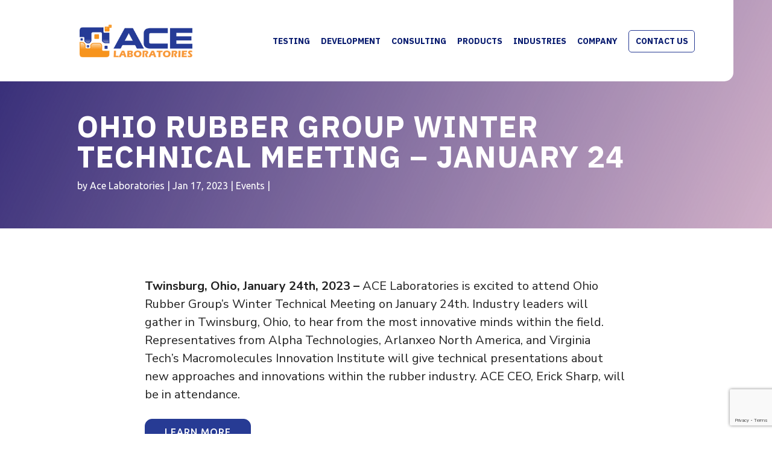

--- FILE ---
content_type: text/html; charset=utf-8
request_url: https://www.google.com/recaptcha/api2/anchor?ar=1&k=6Lf-LYcqAAAAAMhMlDMs3QnybTx3dYqkL0tV3Z4W&co=aHR0cHM6Ly93d3cuYWNlLWxhYm9yYXRvcmllcy5jb206NDQz&hl=en&v=PoyoqOPhxBO7pBk68S4YbpHZ&size=invisible&anchor-ms=20000&execute-ms=30000&cb=gextbjjr6v
body_size: 48713
content:
<!DOCTYPE HTML><html dir="ltr" lang="en"><head><meta http-equiv="Content-Type" content="text/html; charset=UTF-8">
<meta http-equiv="X-UA-Compatible" content="IE=edge">
<title>reCAPTCHA</title>
<style type="text/css">
/* cyrillic-ext */
@font-face {
  font-family: 'Roboto';
  font-style: normal;
  font-weight: 400;
  font-stretch: 100%;
  src: url(//fonts.gstatic.com/s/roboto/v48/KFO7CnqEu92Fr1ME7kSn66aGLdTylUAMa3GUBHMdazTgWw.woff2) format('woff2');
  unicode-range: U+0460-052F, U+1C80-1C8A, U+20B4, U+2DE0-2DFF, U+A640-A69F, U+FE2E-FE2F;
}
/* cyrillic */
@font-face {
  font-family: 'Roboto';
  font-style: normal;
  font-weight: 400;
  font-stretch: 100%;
  src: url(//fonts.gstatic.com/s/roboto/v48/KFO7CnqEu92Fr1ME7kSn66aGLdTylUAMa3iUBHMdazTgWw.woff2) format('woff2');
  unicode-range: U+0301, U+0400-045F, U+0490-0491, U+04B0-04B1, U+2116;
}
/* greek-ext */
@font-face {
  font-family: 'Roboto';
  font-style: normal;
  font-weight: 400;
  font-stretch: 100%;
  src: url(//fonts.gstatic.com/s/roboto/v48/KFO7CnqEu92Fr1ME7kSn66aGLdTylUAMa3CUBHMdazTgWw.woff2) format('woff2');
  unicode-range: U+1F00-1FFF;
}
/* greek */
@font-face {
  font-family: 'Roboto';
  font-style: normal;
  font-weight: 400;
  font-stretch: 100%;
  src: url(//fonts.gstatic.com/s/roboto/v48/KFO7CnqEu92Fr1ME7kSn66aGLdTylUAMa3-UBHMdazTgWw.woff2) format('woff2');
  unicode-range: U+0370-0377, U+037A-037F, U+0384-038A, U+038C, U+038E-03A1, U+03A3-03FF;
}
/* math */
@font-face {
  font-family: 'Roboto';
  font-style: normal;
  font-weight: 400;
  font-stretch: 100%;
  src: url(//fonts.gstatic.com/s/roboto/v48/KFO7CnqEu92Fr1ME7kSn66aGLdTylUAMawCUBHMdazTgWw.woff2) format('woff2');
  unicode-range: U+0302-0303, U+0305, U+0307-0308, U+0310, U+0312, U+0315, U+031A, U+0326-0327, U+032C, U+032F-0330, U+0332-0333, U+0338, U+033A, U+0346, U+034D, U+0391-03A1, U+03A3-03A9, U+03B1-03C9, U+03D1, U+03D5-03D6, U+03F0-03F1, U+03F4-03F5, U+2016-2017, U+2034-2038, U+203C, U+2040, U+2043, U+2047, U+2050, U+2057, U+205F, U+2070-2071, U+2074-208E, U+2090-209C, U+20D0-20DC, U+20E1, U+20E5-20EF, U+2100-2112, U+2114-2115, U+2117-2121, U+2123-214F, U+2190, U+2192, U+2194-21AE, U+21B0-21E5, U+21F1-21F2, U+21F4-2211, U+2213-2214, U+2216-22FF, U+2308-230B, U+2310, U+2319, U+231C-2321, U+2336-237A, U+237C, U+2395, U+239B-23B7, U+23D0, U+23DC-23E1, U+2474-2475, U+25AF, U+25B3, U+25B7, U+25BD, U+25C1, U+25CA, U+25CC, U+25FB, U+266D-266F, U+27C0-27FF, U+2900-2AFF, U+2B0E-2B11, U+2B30-2B4C, U+2BFE, U+3030, U+FF5B, U+FF5D, U+1D400-1D7FF, U+1EE00-1EEFF;
}
/* symbols */
@font-face {
  font-family: 'Roboto';
  font-style: normal;
  font-weight: 400;
  font-stretch: 100%;
  src: url(//fonts.gstatic.com/s/roboto/v48/KFO7CnqEu92Fr1ME7kSn66aGLdTylUAMaxKUBHMdazTgWw.woff2) format('woff2');
  unicode-range: U+0001-000C, U+000E-001F, U+007F-009F, U+20DD-20E0, U+20E2-20E4, U+2150-218F, U+2190, U+2192, U+2194-2199, U+21AF, U+21E6-21F0, U+21F3, U+2218-2219, U+2299, U+22C4-22C6, U+2300-243F, U+2440-244A, U+2460-24FF, U+25A0-27BF, U+2800-28FF, U+2921-2922, U+2981, U+29BF, U+29EB, U+2B00-2BFF, U+4DC0-4DFF, U+FFF9-FFFB, U+10140-1018E, U+10190-1019C, U+101A0, U+101D0-101FD, U+102E0-102FB, U+10E60-10E7E, U+1D2C0-1D2D3, U+1D2E0-1D37F, U+1F000-1F0FF, U+1F100-1F1AD, U+1F1E6-1F1FF, U+1F30D-1F30F, U+1F315, U+1F31C, U+1F31E, U+1F320-1F32C, U+1F336, U+1F378, U+1F37D, U+1F382, U+1F393-1F39F, U+1F3A7-1F3A8, U+1F3AC-1F3AF, U+1F3C2, U+1F3C4-1F3C6, U+1F3CA-1F3CE, U+1F3D4-1F3E0, U+1F3ED, U+1F3F1-1F3F3, U+1F3F5-1F3F7, U+1F408, U+1F415, U+1F41F, U+1F426, U+1F43F, U+1F441-1F442, U+1F444, U+1F446-1F449, U+1F44C-1F44E, U+1F453, U+1F46A, U+1F47D, U+1F4A3, U+1F4B0, U+1F4B3, U+1F4B9, U+1F4BB, U+1F4BF, U+1F4C8-1F4CB, U+1F4D6, U+1F4DA, U+1F4DF, U+1F4E3-1F4E6, U+1F4EA-1F4ED, U+1F4F7, U+1F4F9-1F4FB, U+1F4FD-1F4FE, U+1F503, U+1F507-1F50B, U+1F50D, U+1F512-1F513, U+1F53E-1F54A, U+1F54F-1F5FA, U+1F610, U+1F650-1F67F, U+1F687, U+1F68D, U+1F691, U+1F694, U+1F698, U+1F6AD, U+1F6B2, U+1F6B9-1F6BA, U+1F6BC, U+1F6C6-1F6CF, U+1F6D3-1F6D7, U+1F6E0-1F6EA, U+1F6F0-1F6F3, U+1F6F7-1F6FC, U+1F700-1F7FF, U+1F800-1F80B, U+1F810-1F847, U+1F850-1F859, U+1F860-1F887, U+1F890-1F8AD, U+1F8B0-1F8BB, U+1F8C0-1F8C1, U+1F900-1F90B, U+1F93B, U+1F946, U+1F984, U+1F996, U+1F9E9, U+1FA00-1FA6F, U+1FA70-1FA7C, U+1FA80-1FA89, U+1FA8F-1FAC6, U+1FACE-1FADC, U+1FADF-1FAE9, U+1FAF0-1FAF8, U+1FB00-1FBFF;
}
/* vietnamese */
@font-face {
  font-family: 'Roboto';
  font-style: normal;
  font-weight: 400;
  font-stretch: 100%;
  src: url(//fonts.gstatic.com/s/roboto/v48/KFO7CnqEu92Fr1ME7kSn66aGLdTylUAMa3OUBHMdazTgWw.woff2) format('woff2');
  unicode-range: U+0102-0103, U+0110-0111, U+0128-0129, U+0168-0169, U+01A0-01A1, U+01AF-01B0, U+0300-0301, U+0303-0304, U+0308-0309, U+0323, U+0329, U+1EA0-1EF9, U+20AB;
}
/* latin-ext */
@font-face {
  font-family: 'Roboto';
  font-style: normal;
  font-weight: 400;
  font-stretch: 100%;
  src: url(//fonts.gstatic.com/s/roboto/v48/KFO7CnqEu92Fr1ME7kSn66aGLdTylUAMa3KUBHMdazTgWw.woff2) format('woff2');
  unicode-range: U+0100-02BA, U+02BD-02C5, U+02C7-02CC, U+02CE-02D7, U+02DD-02FF, U+0304, U+0308, U+0329, U+1D00-1DBF, U+1E00-1E9F, U+1EF2-1EFF, U+2020, U+20A0-20AB, U+20AD-20C0, U+2113, U+2C60-2C7F, U+A720-A7FF;
}
/* latin */
@font-face {
  font-family: 'Roboto';
  font-style: normal;
  font-weight: 400;
  font-stretch: 100%;
  src: url(//fonts.gstatic.com/s/roboto/v48/KFO7CnqEu92Fr1ME7kSn66aGLdTylUAMa3yUBHMdazQ.woff2) format('woff2');
  unicode-range: U+0000-00FF, U+0131, U+0152-0153, U+02BB-02BC, U+02C6, U+02DA, U+02DC, U+0304, U+0308, U+0329, U+2000-206F, U+20AC, U+2122, U+2191, U+2193, U+2212, U+2215, U+FEFF, U+FFFD;
}
/* cyrillic-ext */
@font-face {
  font-family: 'Roboto';
  font-style: normal;
  font-weight: 500;
  font-stretch: 100%;
  src: url(//fonts.gstatic.com/s/roboto/v48/KFO7CnqEu92Fr1ME7kSn66aGLdTylUAMa3GUBHMdazTgWw.woff2) format('woff2');
  unicode-range: U+0460-052F, U+1C80-1C8A, U+20B4, U+2DE0-2DFF, U+A640-A69F, U+FE2E-FE2F;
}
/* cyrillic */
@font-face {
  font-family: 'Roboto';
  font-style: normal;
  font-weight: 500;
  font-stretch: 100%;
  src: url(//fonts.gstatic.com/s/roboto/v48/KFO7CnqEu92Fr1ME7kSn66aGLdTylUAMa3iUBHMdazTgWw.woff2) format('woff2');
  unicode-range: U+0301, U+0400-045F, U+0490-0491, U+04B0-04B1, U+2116;
}
/* greek-ext */
@font-face {
  font-family: 'Roboto';
  font-style: normal;
  font-weight: 500;
  font-stretch: 100%;
  src: url(//fonts.gstatic.com/s/roboto/v48/KFO7CnqEu92Fr1ME7kSn66aGLdTylUAMa3CUBHMdazTgWw.woff2) format('woff2');
  unicode-range: U+1F00-1FFF;
}
/* greek */
@font-face {
  font-family: 'Roboto';
  font-style: normal;
  font-weight: 500;
  font-stretch: 100%;
  src: url(//fonts.gstatic.com/s/roboto/v48/KFO7CnqEu92Fr1ME7kSn66aGLdTylUAMa3-UBHMdazTgWw.woff2) format('woff2');
  unicode-range: U+0370-0377, U+037A-037F, U+0384-038A, U+038C, U+038E-03A1, U+03A3-03FF;
}
/* math */
@font-face {
  font-family: 'Roboto';
  font-style: normal;
  font-weight: 500;
  font-stretch: 100%;
  src: url(//fonts.gstatic.com/s/roboto/v48/KFO7CnqEu92Fr1ME7kSn66aGLdTylUAMawCUBHMdazTgWw.woff2) format('woff2');
  unicode-range: U+0302-0303, U+0305, U+0307-0308, U+0310, U+0312, U+0315, U+031A, U+0326-0327, U+032C, U+032F-0330, U+0332-0333, U+0338, U+033A, U+0346, U+034D, U+0391-03A1, U+03A3-03A9, U+03B1-03C9, U+03D1, U+03D5-03D6, U+03F0-03F1, U+03F4-03F5, U+2016-2017, U+2034-2038, U+203C, U+2040, U+2043, U+2047, U+2050, U+2057, U+205F, U+2070-2071, U+2074-208E, U+2090-209C, U+20D0-20DC, U+20E1, U+20E5-20EF, U+2100-2112, U+2114-2115, U+2117-2121, U+2123-214F, U+2190, U+2192, U+2194-21AE, U+21B0-21E5, U+21F1-21F2, U+21F4-2211, U+2213-2214, U+2216-22FF, U+2308-230B, U+2310, U+2319, U+231C-2321, U+2336-237A, U+237C, U+2395, U+239B-23B7, U+23D0, U+23DC-23E1, U+2474-2475, U+25AF, U+25B3, U+25B7, U+25BD, U+25C1, U+25CA, U+25CC, U+25FB, U+266D-266F, U+27C0-27FF, U+2900-2AFF, U+2B0E-2B11, U+2B30-2B4C, U+2BFE, U+3030, U+FF5B, U+FF5D, U+1D400-1D7FF, U+1EE00-1EEFF;
}
/* symbols */
@font-face {
  font-family: 'Roboto';
  font-style: normal;
  font-weight: 500;
  font-stretch: 100%;
  src: url(//fonts.gstatic.com/s/roboto/v48/KFO7CnqEu92Fr1ME7kSn66aGLdTylUAMaxKUBHMdazTgWw.woff2) format('woff2');
  unicode-range: U+0001-000C, U+000E-001F, U+007F-009F, U+20DD-20E0, U+20E2-20E4, U+2150-218F, U+2190, U+2192, U+2194-2199, U+21AF, U+21E6-21F0, U+21F3, U+2218-2219, U+2299, U+22C4-22C6, U+2300-243F, U+2440-244A, U+2460-24FF, U+25A0-27BF, U+2800-28FF, U+2921-2922, U+2981, U+29BF, U+29EB, U+2B00-2BFF, U+4DC0-4DFF, U+FFF9-FFFB, U+10140-1018E, U+10190-1019C, U+101A0, U+101D0-101FD, U+102E0-102FB, U+10E60-10E7E, U+1D2C0-1D2D3, U+1D2E0-1D37F, U+1F000-1F0FF, U+1F100-1F1AD, U+1F1E6-1F1FF, U+1F30D-1F30F, U+1F315, U+1F31C, U+1F31E, U+1F320-1F32C, U+1F336, U+1F378, U+1F37D, U+1F382, U+1F393-1F39F, U+1F3A7-1F3A8, U+1F3AC-1F3AF, U+1F3C2, U+1F3C4-1F3C6, U+1F3CA-1F3CE, U+1F3D4-1F3E0, U+1F3ED, U+1F3F1-1F3F3, U+1F3F5-1F3F7, U+1F408, U+1F415, U+1F41F, U+1F426, U+1F43F, U+1F441-1F442, U+1F444, U+1F446-1F449, U+1F44C-1F44E, U+1F453, U+1F46A, U+1F47D, U+1F4A3, U+1F4B0, U+1F4B3, U+1F4B9, U+1F4BB, U+1F4BF, U+1F4C8-1F4CB, U+1F4D6, U+1F4DA, U+1F4DF, U+1F4E3-1F4E6, U+1F4EA-1F4ED, U+1F4F7, U+1F4F9-1F4FB, U+1F4FD-1F4FE, U+1F503, U+1F507-1F50B, U+1F50D, U+1F512-1F513, U+1F53E-1F54A, U+1F54F-1F5FA, U+1F610, U+1F650-1F67F, U+1F687, U+1F68D, U+1F691, U+1F694, U+1F698, U+1F6AD, U+1F6B2, U+1F6B9-1F6BA, U+1F6BC, U+1F6C6-1F6CF, U+1F6D3-1F6D7, U+1F6E0-1F6EA, U+1F6F0-1F6F3, U+1F6F7-1F6FC, U+1F700-1F7FF, U+1F800-1F80B, U+1F810-1F847, U+1F850-1F859, U+1F860-1F887, U+1F890-1F8AD, U+1F8B0-1F8BB, U+1F8C0-1F8C1, U+1F900-1F90B, U+1F93B, U+1F946, U+1F984, U+1F996, U+1F9E9, U+1FA00-1FA6F, U+1FA70-1FA7C, U+1FA80-1FA89, U+1FA8F-1FAC6, U+1FACE-1FADC, U+1FADF-1FAE9, U+1FAF0-1FAF8, U+1FB00-1FBFF;
}
/* vietnamese */
@font-face {
  font-family: 'Roboto';
  font-style: normal;
  font-weight: 500;
  font-stretch: 100%;
  src: url(//fonts.gstatic.com/s/roboto/v48/KFO7CnqEu92Fr1ME7kSn66aGLdTylUAMa3OUBHMdazTgWw.woff2) format('woff2');
  unicode-range: U+0102-0103, U+0110-0111, U+0128-0129, U+0168-0169, U+01A0-01A1, U+01AF-01B0, U+0300-0301, U+0303-0304, U+0308-0309, U+0323, U+0329, U+1EA0-1EF9, U+20AB;
}
/* latin-ext */
@font-face {
  font-family: 'Roboto';
  font-style: normal;
  font-weight: 500;
  font-stretch: 100%;
  src: url(//fonts.gstatic.com/s/roboto/v48/KFO7CnqEu92Fr1ME7kSn66aGLdTylUAMa3KUBHMdazTgWw.woff2) format('woff2');
  unicode-range: U+0100-02BA, U+02BD-02C5, U+02C7-02CC, U+02CE-02D7, U+02DD-02FF, U+0304, U+0308, U+0329, U+1D00-1DBF, U+1E00-1E9F, U+1EF2-1EFF, U+2020, U+20A0-20AB, U+20AD-20C0, U+2113, U+2C60-2C7F, U+A720-A7FF;
}
/* latin */
@font-face {
  font-family: 'Roboto';
  font-style: normal;
  font-weight: 500;
  font-stretch: 100%;
  src: url(//fonts.gstatic.com/s/roboto/v48/KFO7CnqEu92Fr1ME7kSn66aGLdTylUAMa3yUBHMdazQ.woff2) format('woff2');
  unicode-range: U+0000-00FF, U+0131, U+0152-0153, U+02BB-02BC, U+02C6, U+02DA, U+02DC, U+0304, U+0308, U+0329, U+2000-206F, U+20AC, U+2122, U+2191, U+2193, U+2212, U+2215, U+FEFF, U+FFFD;
}
/* cyrillic-ext */
@font-face {
  font-family: 'Roboto';
  font-style: normal;
  font-weight: 900;
  font-stretch: 100%;
  src: url(//fonts.gstatic.com/s/roboto/v48/KFO7CnqEu92Fr1ME7kSn66aGLdTylUAMa3GUBHMdazTgWw.woff2) format('woff2');
  unicode-range: U+0460-052F, U+1C80-1C8A, U+20B4, U+2DE0-2DFF, U+A640-A69F, U+FE2E-FE2F;
}
/* cyrillic */
@font-face {
  font-family: 'Roboto';
  font-style: normal;
  font-weight: 900;
  font-stretch: 100%;
  src: url(//fonts.gstatic.com/s/roboto/v48/KFO7CnqEu92Fr1ME7kSn66aGLdTylUAMa3iUBHMdazTgWw.woff2) format('woff2');
  unicode-range: U+0301, U+0400-045F, U+0490-0491, U+04B0-04B1, U+2116;
}
/* greek-ext */
@font-face {
  font-family: 'Roboto';
  font-style: normal;
  font-weight: 900;
  font-stretch: 100%;
  src: url(//fonts.gstatic.com/s/roboto/v48/KFO7CnqEu92Fr1ME7kSn66aGLdTylUAMa3CUBHMdazTgWw.woff2) format('woff2');
  unicode-range: U+1F00-1FFF;
}
/* greek */
@font-face {
  font-family: 'Roboto';
  font-style: normal;
  font-weight: 900;
  font-stretch: 100%;
  src: url(//fonts.gstatic.com/s/roboto/v48/KFO7CnqEu92Fr1ME7kSn66aGLdTylUAMa3-UBHMdazTgWw.woff2) format('woff2');
  unicode-range: U+0370-0377, U+037A-037F, U+0384-038A, U+038C, U+038E-03A1, U+03A3-03FF;
}
/* math */
@font-face {
  font-family: 'Roboto';
  font-style: normal;
  font-weight: 900;
  font-stretch: 100%;
  src: url(//fonts.gstatic.com/s/roboto/v48/KFO7CnqEu92Fr1ME7kSn66aGLdTylUAMawCUBHMdazTgWw.woff2) format('woff2');
  unicode-range: U+0302-0303, U+0305, U+0307-0308, U+0310, U+0312, U+0315, U+031A, U+0326-0327, U+032C, U+032F-0330, U+0332-0333, U+0338, U+033A, U+0346, U+034D, U+0391-03A1, U+03A3-03A9, U+03B1-03C9, U+03D1, U+03D5-03D6, U+03F0-03F1, U+03F4-03F5, U+2016-2017, U+2034-2038, U+203C, U+2040, U+2043, U+2047, U+2050, U+2057, U+205F, U+2070-2071, U+2074-208E, U+2090-209C, U+20D0-20DC, U+20E1, U+20E5-20EF, U+2100-2112, U+2114-2115, U+2117-2121, U+2123-214F, U+2190, U+2192, U+2194-21AE, U+21B0-21E5, U+21F1-21F2, U+21F4-2211, U+2213-2214, U+2216-22FF, U+2308-230B, U+2310, U+2319, U+231C-2321, U+2336-237A, U+237C, U+2395, U+239B-23B7, U+23D0, U+23DC-23E1, U+2474-2475, U+25AF, U+25B3, U+25B7, U+25BD, U+25C1, U+25CA, U+25CC, U+25FB, U+266D-266F, U+27C0-27FF, U+2900-2AFF, U+2B0E-2B11, U+2B30-2B4C, U+2BFE, U+3030, U+FF5B, U+FF5D, U+1D400-1D7FF, U+1EE00-1EEFF;
}
/* symbols */
@font-face {
  font-family: 'Roboto';
  font-style: normal;
  font-weight: 900;
  font-stretch: 100%;
  src: url(//fonts.gstatic.com/s/roboto/v48/KFO7CnqEu92Fr1ME7kSn66aGLdTylUAMaxKUBHMdazTgWw.woff2) format('woff2');
  unicode-range: U+0001-000C, U+000E-001F, U+007F-009F, U+20DD-20E0, U+20E2-20E4, U+2150-218F, U+2190, U+2192, U+2194-2199, U+21AF, U+21E6-21F0, U+21F3, U+2218-2219, U+2299, U+22C4-22C6, U+2300-243F, U+2440-244A, U+2460-24FF, U+25A0-27BF, U+2800-28FF, U+2921-2922, U+2981, U+29BF, U+29EB, U+2B00-2BFF, U+4DC0-4DFF, U+FFF9-FFFB, U+10140-1018E, U+10190-1019C, U+101A0, U+101D0-101FD, U+102E0-102FB, U+10E60-10E7E, U+1D2C0-1D2D3, U+1D2E0-1D37F, U+1F000-1F0FF, U+1F100-1F1AD, U+1F1E6-1F1FF, U+1F30D-1F30F, U+1F315, U+1F31C, U+1F31E, U+1F320-1F32C, U+1F336, U+1F378, U+1F37D, U+1F382, U+1F393-1F39F, U+1F3A7-1F3A8, U+1F3AC-1F3AF, U+1F3C2, U+1F3C4-1F3C6, U+1F3CA-1F3CE, U+1F3D4-1F3E0, U+1F3ED, U+1F3F1-1F3F3, U+1F3F5-1F3F7, U+1F408, U+1F415, U+1F41F, U+1F426, U+1F43F, U+1F441-1F442, U+1F444, U+1F446-1F449, U+1F44C-1F44E, U+1F453, U+1F46A, U+1F47D, U+1F4A3, U+1F4B0, U+1F4B3, U+1F4B9, U+1F4BB, U+1F4BF, U+1F4C8-1F4CB, U+1F4D6, U+1F4DA, U+1F4DF, U+1F4E3-1F4E6, U+1F4EA-1F4ED, U+1F4F7, U+1F4F9-1F4FB, U+1F4FD-1F4FE, U+1F503, U+1F507-1F50B, U+1F50D, U+1F512-1F513, U+1F53E-1F54A, U+1F54F-1F5FA, U+1F610, U+1F650-1F67F, U+1F687, U+1F68D, U+1F691, U+1F694, U+1F698, U+1F6AD, U+1F6B2, U+1F6B9-1F6BA, U+1F6BC, U+1F6C6-1F6CF, U+1F6D3-1F6D7, U+1F6E0-1F6EA, U+1F6F0-1F6F3, U+1F6F7-1F6FC, U+1F700-1F7FF, U+1F800-1F80B, U+1F810-1F847, U+1F850-1F859, U+1F860-1F887, U+1F890-1F8AD, U+1F8B0-1F8BB, U+1F8C0-1F8C1, U+1F900-1F90B, U+1F93B, U+1F946, U+1F984, U+1F996, U+1F9E9, U+1FA00-1FA6F, U+1FA70-1FA7C, U+1FA80-1FA89, U+1FA8F-1FAC6, U+1FACE-1FADC, U+1FADF-1FAE9, U+1FAF0-1FAF8, U+1FB00-1FBFF;
}
/* vietnamese */
@font-face {
  font-family: 'Roboto';
  font-style: normal;
  font-weight: 900;
  font-stretch: 100%;
  src: url(//fonts.gstatic.com/s/roboto/v48/KFO7CnqEu92Fr1ME7kSn66aGLdTylUAMa3OUBHMdazTgWw.woff2) format('woff2');
  unicode-range: U+0102-0103, U+0110-0111, U+0128-0129, U+0168-0169, U+01A0-01A1, U+01AF-01B0, U+0300-0301, U+0303-0304, U+0308-0309, U+0323, U+0329, U+1EA0-1EF9, U+20AB;
}
/* latin-ext */
@font-face {
  font-family: 'Roboto';
  font-style: normal;
  font-weight: 900;
  font-stretch: 100%;
  src: url(//fonts.gstatic.com/s/roboto/v48/KFO7CnqEu92Fr1ME7kSn66aGLdTylUAMa3KUBHMdazTgWw.woff2) format('woff2');
  unicode-range: U+0100-02BA, U+02BD-02C5, U+02C7-02CC, U+02CE-02D7, U+02DD-02FF, U+0304, U+0308, U+0329, U+1D00-1DBF, U+1E00-1E9F, U+1EF2-1EFF, U+2020, U+20A0-20AB, U+20AD-20C0, U+2113, U+2C60-2C7F, U+A720-A7FF;
}
/* latin */
@font-face {
  font-family: 'Roboto';
  font-style: normal;
  font-weight: 900;
  font-stretch: 100%;
  src: url(//fonts.gstatic.com/s/roboto/v48/KFO7CnqEu92Fr1ME7kSn66aGLdTylUAMa3yUBHMdazQ.woff2) format('woff2');
  unicode-range: U+0000-00FF, U+0131, U+0152-0153, U+02BB-02BC, U+02C6, U+02DA, U+02DC, U+0304, U+0308, U+0329, U+2000-206F, U+20AC, U+2122, U+2191, U+2193, U+2212, U+2215, U+FEFF, U+FFFD;
}

</style>
<link rel="stylesheet" type="text/css" href="https://www.gstatic.com/recaptcha/releases/PoyoqOPhxBO7pBk68S4YbpHZ/styles__ltr.css">
<script nonce="jhSVTz_efCn2uQgvVwvCmA" type="text/javascript">window['__recaptcha_api'] = 'https://www.google.com/recaptcha/api2/';</script>
<script type="text/javascript" src="https://www.gstatic.com/recaptcha/releases/PoyoqOPhxBO7pBk68S4YbpHZ/recaptcha__en.js" nonce="jhSVTz_efCn2uQgvVwvCmA">
      
    </script></head>
<body><div id="rc-anchor-alert" class="rc-anchor-alert"></div>
<input type="hidden" id="recaptcha-token" value="[base64]">
<script type="text/javascript" nonce="jhSVTz_efCn2uQgvVwvCmA">
      recaptcha.anchor.Main.init("[\x22ainput\x22,[\x22bgdata\x22,\x22\x22,\[base64]/[base64]/UltIKytdPWE6KGE8MjA0OD9SW0grK109YT4+NnwxOTI6KChhJjY0NTEyKT09NTUyOTYmJnErMTxoLmxlbmd0aCYmKGguY2hhckNvZGVBdChxKzEpJjY0NTEyKT09NTYzMjA/[base64]/MjU1OlI/[base64]/[base64]/[base64]/[base64]/[base64]/[base64]/[base64]/[base64]/[base64]/[base64]\x22,\[base64]\x22,\x22wqdZw5rDusOxw4vDicKGwroKw6tzw5XDtcKSUQbCtsODOcONwrVTRcK9fhs4w4Rgw5jCh8KrOxJowqIrw4XClG1ww6BYIAdDLMKuFhfClsOvwprDtGzCvSUkVEQsIcKWfsOCwqXDqyxydFPChcOfDcOhVnp1BSJzw6/CnWonD3ojw7rDt8OMw71FwrjDsXckWwk+w5nDpSU9woXDqMOAw5oWw7EgDX7CtsOGfsOiw7ssG8Ksw5lYUwXDusOZQcOjWcOjRT3Cg2PCjz7DsWvCmsK0GsKyIMOfEFHDhBTDuATDrMO6wovCoMK/[base64]/DhcOKKsOzA8OxCkctUQFrwpHCnsOLwrp8U8OKwpYhw5cow6/CvMOXGylxIGXCq8Obw5HCqnjDtMOeQ8KZFsOKVxzCsMK7WcOZBMKLYxTDlRoud0DCoMO/H8K9w6PDocKoMMOGw7QOw7ISwprDtxxxRgHDuWHCuDxVHMOHTcKTX8OvC8KuIMKrwo80w4jDtRLCjsOeZMOhwqLCvUjCtcO+w5w2bFYAw7ohwp7ClzzCvg/[base64]/CsCNcKXwHwpcDUcOTVABPdMOMwqPCncOOwrJZEsOMw5fDrDs5wpXDicOBw7rDqcKQwqdqw7LCqkTDsx3CncKuwrbCsMOcwq3Cs8OZwr/ClcKBS2ofAsKBw51WwrMqakPCknLCmsKwwonDiMOCGMKCwpPCi8OZG0IPXREmXsKQFMOrw7DDuE/[base64]/Cp08Kw7HClcOKIn7Cl3QbVcOHH8KywrwzQU3DjlZVwpHCgGxywrPDpToifsKSYMOZGFPCmcOSwr7DiCbDgmkCLcOKw7HDp8OrAxrCgsK6MMOfw60zdlvDn0Maw7jDmUU8wp1CwoNgwo3Cj8Oiwp/CvQYVwo/[base64]/Cvy95IjoCb8OQH0vDnsOUemnDvlFIPitXwp0jwqjCrHJbwr4gQjbCtSUyw7LDoTN7w4nDhE7DnQgrI8Onwr/Dt3Uow6bDhX9Yw7VkO8KBFMKBbMKdW8KPLcKNeURzw6Uuw5fDjAYUSD4fwrzCtcK3MWl4wrPDoTUMwrkvw4LDji3CswbCjwbDhMOvZ8Klw6R/w5YSw61FMsO3wqvCsmUBbMO9QWXDkELDtcO9ahnDszlPUHZuTcKPMRQLwoUlwr7DplFow6TDosKGw4XChyg2LcKnwo/[base64]/[base64]/[base64]/[base64]/Cg8K6w7UJw6kYwqjDm28CwoHCmBHCocKGwqhzXjMnw6wiwp7DvcOLRBTDvh/Cn8KBZ8Oja0tfw7TDmxnCjQJFcsOlw7hMYsOFexZAwr0XWMOKIMKyd8O/NlZ+wqwCwrfDqcOewobDgcKxw7Eewq3Dl8K+e8OwTMOPElvCsj3DjmLCpGUgwoTDr8Oxw44PwrDCmMKFKcOFw7F7w63CqMKOw4vDmcK8wqLDrHLCqgrChSRPNsKSUcORSlIMw5dCwrc8wrjDu8OVWWTDklI9J8KhFFzDuloWWcOdwrnCnMK6w4PCksOAUB/[base64]/[base64]/DjVRKC8OAVMKbaCPChwZ4w5dww4rCozlaQCERw7/CoS5/woBlG8OpH8OIIz4BLzZJwqrCh1kkw6/CgRHDqFvDp8OyDnzDm3tgO8Ohwr9zw54uK8OTM1EqZsOxXcKGw5F3w7EMIk5hbcO/wqHCp8OZPMOdGhvCosKwZcK6w47CtcOpw5pLw6zDoMOUw7xuAzogwpDDucOEQm7Dk8OaW8OLwpU6Q8OndWlRJRTDqsK2EcKkw6bChsOyTlLClivDuzPCszBcXsOTTcOnwr/DnMKswrxlwrxeTH1/EcO+wpFCNcOhWFDCnMKEahHDnWhAB1ZOdw/CpcO/wq18ACbCtcORZR/DrlvCh8Krw5xicsOnwr7ChsOTMMOTA3jDrMKRwp0ow5nClsKUw4/[base64]/Djk3CrcKVw6p+w4g8w7zDnMK6A8ObDDTDuMOYRcOzCSDDicKWDg3DkGxyWwDDpjnDrXg6YcOmSsKIwq/DrcOgVsKZwqU0w7NeTWkwwowYw5/[base64]/w5YeJcO9QcOKwq9Sw4lrw5jCocKrYX3CuRrCvQ4AwqjCv33Ci8OSTcOtwp4KYsKePQ1qw7geUMKeEDI6R0Jjwp3ClcKjwqPDv3g1RcK+wrFDNVbDsUNOUsKRLcK7wplGw6ZKw69Iw6HDrsKVCMKsc8KCwo7Dq17Dq3o/wp3CtcKpBsOZT8O4TsOuYsOLLcOCacOaO3BXWcOjeSBqGkRvwq94EMOQw53CvsOow4PCsRfDqTLDi8KwVMK8Uyhawo02SCt0A8OVw58hEsK/w4zClcO6bVILSMONwr/Dpmgswp3DhT/[base64]/NRtBw6IaCgAowrsLwqAZf8OTwpdMwpXCn8OUwptmCHPDugswB3vCpUDCu8KywpHDhMOINMK9wpbDs3kQw4cWZMOfw7pWISLCvsKNX8O5wocbwr4HQlRmEcOAw6vDuMOlQ8K/PMO3w4LCtRstw6rCo8K5PsOPEBfDnHRSwrfDvsKZwo/DlMK7w4R5D8O5w5oIMsKnC3AAwqLDswF0REQOGyLDimDCoxsuWDHCssKqw592LcKXNgZhw7dGZMK4wqF2w5PCrD04WMKqwoBDa8OmwpcdSz5Kw7g3wqoiwprDrcO+w5HDm3lRw5ohw7XCmwspFcKIwopbfcOoYQzCiG3DnkwKJ8KHX2/Dhi5MLsOqecKlwpPCgyLDikU5wr4Rwod5w5dPw4DDpMOnw4PCi8KlbjPChSUkf0FNFT4UwpcFwqUTwpQcw79+ABzCliHCmsKMwqMVw7o4w6/[base64]/[base64]/[base64]/djJew5dswoLCm8Opw5rCjRDDn8OfE8OAwrPCpiHDq1zDhy9lbMOZfizClsKwSsOPwoxvw6DDmjrClcK+woRlw4tswrzCqz9mbcKSRG4Cwpppw4M4woXCuQhuQ8Knw7oJwp3DlMO9wp/CtXMhE1/CmsKNw4UIw7LCkAlFZMO7JMKtwp9Hw7wkSxDDj8OLwoPDjRhfw7/Cskxqw6vDoGsEwoPDnQN1wqVicBzCm1/[base64]/Ct3rCv8KBwobDhcKHTMKoTHcLBHgeVXENwoMcJn/Dq8Oqwr8JOhciw5EpcHzClsKxw4rCt23Ck8K+d8O4PcKCwpYcesOpXyYVW2IpTBTChQvDlsKlY8Knw6jCqMKpURbDvcKjSRXDlsK8JDgsIMKGZsOywq/[base64]/CnGxGwpbCuBPCg8OEAcOUEcOFYEZyBsKwwqjDhsOdw69NMsO4JMKed8ONMsKUwr5qwqIEwrfCqn0Lwo7DoE9rwr/[base64]/CmntIVTsGIsOFTMKcw7gGwpV3w5jDiDUlw6cJw4zDtQnCucKww6bDt8OoB8O6w6ZVw7d9MFQ6PsOew5cQw6bDiMO7wpDCuF3DnsO5ODonUMKxKwdJeAw8WznDlCQ1w5XCtm9KLMKrHcOZw6nCjFfCsEY/wo9xZcKxDwpewot8AX7DqcKzw5BFwr91WwPDnlwIc8KJw64mLMOzNFDCnMKhwpnDjArDgMOewpVww7JpeMOJRsKRwo7Dn8KsfADCoMOSw5DCr8OmMzzCjXbCqCx5wpwSwrPCisOcOEzDshXCncOqJQXCucOUwrJ1BcONw7UZw64rGSwhecKMCVfCp8OZw4xOw4/CqsKiwo8NHizDg0fCmzxtw6AfwoA4LxoJw7R8WgzDtCMLwrXDgsKcXjhIwotCw6sZwprDvjzCuCHCl8OkwqLDncK6CTNeTcKbwrLDiwzDpxBFL8OeG8Kyw7JRA8K4wqrCs8Kbw6XDtsOrH1BGVwzClnvDrcOqw77CqVAMwp3ClsOYKyjDncKVQ8KrI8KIwqfCjQ/CjyRhWmnCqW45wqfCnTQ/SsKvE8KDXHnDlHHCjmQRasOEEMO7wrHCjWYvw6nDq8K5w6l5FwPDm3tPHDrCiSI7wo7Co13Cjn3CggRawpwKwo/CvWNgG0kTRMKzH2oLR8O1wppJwp8ew5FNwr4gaAnDnicrFcOScsOSw7jClsOwwp/CglkaCMOrw7YNfsOpJH4/[base64]/[base64]/[base64]/wpfCl8O+wowWwpPCiRtOO8O7EzPCmsOBaihzwrNOwqJKKcOjw6Z3w7liwp7CsxjDqcKnUsKGwo0Kw6N7wr7Dvzwmw5DCs3/[base64]/OAjDvcKnecK9VFLDhBwKQcKdw7vClDHCosOlSXxCwrMDwoxCwoFwG1MhwoBYw7/DoH5wPcOJWMK1woR4cEBmX0jCmT0Wwp7DpT/[base64]/w4DCisKNwrtuYX07DEIEeRjDpsOlWV8jw6/CogHDg0NiwpU2wpEQwpXDosOaw781w7vCtcKWwoLDhUnDrhPDq2dPwohsFzzCusOSw67CncKEw4zCp8OnLsKrS8O6wpbCmlbCn8OMwrhWwpXDm0l9w5/[base64]/[base64]/DglDDvcONBsOgZsONwqXCmMKqwrnCqAcrw68Qw50EQnU8wrPDp8K5G3Q2c8OXwpoEA8KHwpXDtQ3DpcKrEcKFU8KCXsORdcKxw4FHwpB4w6M2w6Yvwp8bKj/Dri/Cr3ZHw7INw7QELg/CqsKywrrCjsOmCHTDiy7Do8Kcw6/CmwZLw6rDh8KYKcK5QcOBwr7DgXNKwq/[base64]/DlcOMw7LCix1mGsK7woTDlMOww7cEZ8Obw53CtsKawqAFEsO/PhjCrhUSwonCucO5BEjDuj96w4hsdAhpW0DCqsO1bCwHw4lHwpEEVTB1ShUyw6DDgMKbwqZtwqp8KXcvdMK4ZjRuNcOpwrPCtMK4fsOaVMOYw7LCgsKACMOGLMKgw6ozwpYNwpvCoMKHw6E8woxOwoHDmsKBB8KAX8KTczHDk8KPw4ACE1fChsOMHm/Dj2HDqSjCgVgOfR/CtBXCh0tiPgxVTMODTMOrw4N3AlrCpAtKNMK8fjBswqUXw4jDt8KmNcKmw6/Ch8Kpw4ZRw7lsAMKaEUHDvcKcT8O8w6nDuC3CkMK/wp8QH8OXNmvClMOjDmdhO8OAw4/CqzvDq8OxNEEkwpnDik7Cn8KIwrnDqcObcxDCjcKDw6TCuGnClFEdw6jDn8Kowrsaw70WwrHDpMKNwovDqh3DuMKrwpzDuV5Qwppew48Aw6nDtMKLQMK8w50MBcOXd8KaWg7CjsK8wqYLw6TDlDnDmwcwek/CshMWw4HCkgs8NAzCsS7DpMOWYMOVw4wfQBLDiMKKFWslw6bCusO3w5/CvMKKVcOGwqRvbG3CjMOVUl09w5HChE7CrsOjw7PDvmnDtGzCmsKfFHNiZcOMwrJdE0LDnsO/w68FMVbCi8KfNsKjOwYLMMK/KD0iMcKeZMKIH3YRcsKMw4zDl8KCRMOiVyY9w5TDpQwjwoPCgQHDp8K+w7tvLWzCrsK3Y8KsGsOXWcKCBTZqw40dw6PCjgnClsOvK2/ChcKOwozDocKwLMK5NUInDsKmwqXCpQ4TZxMWw5zDnMK5MMOWGQZgKcOew5vDh8Kww7ofw5TDl8KodB3DvGQlX3Y5J8KSw4pMw5/[base64]/w7Icwp3DniAVLMOhbcOnBcKBCx7CosKcMwXCucKLwofCrEfCik4GZcOCwqzCmgoaei9LwobCkMOCwoYLw4UFwqvCvz00w4jDksO2wrcHQ1zDoMKVCWNYEnjDlMK/[base64]/DviHCocK8w64nEMOYOMKHw5fDkMKqX14Hw4LDkcO6BwU2ScKEcjHDnWE6w63CvRFvQ8OFw71iEhjCnl8tw5fCi8OSw5M7w615wpDDsMOWwphmMU7CqEFowolkw7rCqsOTaMKOw6XDlsKvAjVww54APMKgJjrDgm17X0/CtsKnbUDDsMKMw6/DjzRWwo3CocOEwp01w4vCnsO3w7TCt8KZFsKRfVFkfMOswqYrZHLCusODwpTCsUfDvcOPw47CqcKrEm1WITrCtDrClMKhDibCjBTDvw7DkcKUw5IBwqR6w7rDj8K8w4fCpsO+ZXrDqMKdw5hSAgY/woInJ8OIBsKKO8OZwrFQwrXDgMOYw71dCMKSwqTDs30uwpXDlcKPVcK6wrFqbcOUbcKhJMO0csKNw7HDtlPCtcKTN8KafCbCuhvDq00rwoFjwprDsXXCrSrCscKLVcOeYRPDrsOiJ8KLcsORNgXCh8OuwrjDuUJoD8OmCsKmw7/Cg2HDt8OTw47ChcKJf8O8wpfDo8OQwrLDqU0yQ8KgS8K+XQ4qE8K4HSfDkzjDg8KpfMKIdMKOwrHCkcK6HynCl8KPwp3Clj1dw6zCs0gBf8OdQzhSwpLDtDjDnsKsw6DCr8OBw4Q6JMOrwpDCoMOsO8ODwqB8wq/Dm8KTwp3DhsKRTSs3wo4zQSvDswPDrHrCkWPDvB/CrcKDRhJawqLDsWHDlkAwXw3CjsOFHsOgwqTCqcKYPsOPw5PDmMO/[base64]/fcOmPV4pw5fCuy7DrcOYw6IJX0UPYFvDp13Drz9Mw6/CnhbDlsOTRXvDmsKjc2TDksKwD1kUwr/Cp8KFw7fDksOXLkxaQcKGw4FLDVd9w6YoKsKPVsK9w6J1Y8KbLgd5QcO5IsOKw6bCv8OZw4gxa8KUPhjCj8O4PS7Cp8KnwrnCikfCu8OYCXdcUMOAw5vDsHkywprCsMKEeMOkw4BANMKtSUnCjcK/wrXCjQvCszYSwp0lT1BowozCiRNKw6tLw7DCuMKbw4zDl8OeG08kwqE+wqF4N8KqfAvCpQbCjT1sw5rCkMKhGsKKTHoWwq1mwoXCjDYPLDkPIG59wqLCh8KCCcObwq/Cq8KuBSkEMxtpF03DuyLDpMOhaGrClsOJTcKpV8OJwp4ew6YywofCuktNHsOcwosTfsKDw4fCv8OdOMOXcy7CqcKaCQDCosOiOcO0wpXDvB3Co8KWw4bDgBXDgCvCuX/CtAc1wq5Xw4EcEMKiwqMvblNMw7zDm3HCscOHWMOtBkzDpsO8w7zCsDtewqw1f8Kow6gGw51CcMKtW8Onwo5wI2ocFcOew5cbXMKcw4LCosO5DMKnO8KQwr7CskgENBNMw6tfU0TDuwTDp0pUwp7ConJQY8KAw7zDncOzwrRBw7fCv0lmT8KHe8KdwoJqwq/[base64]/woPDoRlQZxV8DsO6wo01w41Dw7xdJDbDt3MBwqhqf2vCpxDDtD/[base64]/CmcKTwrLCkUbCsH5CclgGQsKaCcKzY8KKWcKGwq4mw59Gw7YEUcOKw4p3AMOoc3N+dsOTwrEIw5TCtQ4yUwYMw6FuwqjCphoKwpHDssKeE3AEHcOrQkzCkhTDssKWcMKxcBfDjDXClMKfWcKwwqUXwovCo8KICBTCi8OoXE5iwrx/RATCrl7DvFfCg3rDqno2wrIuwogJw5BZw6ttwoLDlcO6EMK2UsOSw5zCnMK6wqFZX8OgSijClsKEw7HCl8KHwoIqIXjCk1jCusOSBSIaw4fDnMKjOS7CuA/DgzVNw5HChcOsYRVOFHwzwoIDw6XCqydBw4xZdcKTwrs2w44yw7jCtAl/wrhFwqjDmGcSAcKvBcKCAkDDqVJdWMOLwr9jw5rCqjJSwoJywpMuHMKdw5NPwqHDkcKuwo8dQ2DClVbCkcOxRVbCmMOsHl/Cs8K3wrglWVEleShow7YOQ8K3BCN+N3chFsO4B8KQw6sxQSbDrGo1wosBwpdHw6XCrnzCu8OoeXc7QMKUN11fGWbDv1tBAMK+w453ScKcbRjCiRQhDDXDksOnw6LDusKLw4zDsVHDlsOAFn/DhsKMwqfDqsOJw6wcMAQpw4BJfMKswpdkwrQ2IcK+P2/DkMK8w57CnsOGwojDlhNnw4E/JMOvw5bDuifDjcOHDsOSw6tFw4YJw692wqB7bX7DvEkhw4cBY8O2w4J/MMKaYsOHOgtNwoPDvi7Dgw7Co3jCiD/DlFLDr3YWfh7CnlvDjkdvXsOWwqdQwo5ZwoJiwpBCw6A+Q8OoehTDqmJHF8KBw5MgXgpkwq4ENMK4w6k2w4rCscOKw71eEsOKwr4bKMKCwq/CssK/w6vCpgdwwqTCrToSFcKFNsKBRMK5w61swpY9w4tRFl/CucO8CWjCh8OzAHtgw6rDtCMsSCLCp8Oow4QIw6kZTgYsbsOswpzCi0TDkMOTNcKWHMKgWMOhPS/[base64]/CrcK6fSJoCkrDoQLCkcKpwprDvyUkw6gxw7XDiD3DvMK+w5zCn35Aw7FYw7gbfsKMwrfDskrDknkcXlFYwq/CiDzDlATCmS1Lw7LCnArCmBgpw50/wrTDuh7CuMK5fsKOwpXDk8OPw4ESFTRww7N1asKDwp/[base64]/[base64]/DlMOiC0JXwpLCqk9hFcKzf8OXwonCqsOjw5vDl0fCvsKDfX0+woDDnEfCvkXDmkjDssKHwrsPwo7Cl8OHwqJOaBBCBsO3CmtUwofDtDUqWzkgVsOaA8O+wo7DjyMzwoXDvAFkw7/Dq8OKwoVZwrHCtWDCizTCmMKWUMOOBcONw7Rhwp5DwqzCr8K9TQNpfxjDlsKyw4Zdwo7CiQYqwqJeCsKDwpHDi8KiQsK8wrTDq8KFw4xWw7haIABxwpVGfwvCsg/DhMO9Lg7ClUTCtEBZC8OKwr/DnXsfwpDDjcK1L056w4DDoMObccKALivCiwzCkxU/w5NSeDXCoMOlw5cxY1HDtxTDm8OgKFvCs8K+EzhjD8Ksbz9owq7DuMOdQXorw59yTAYXw6Q0JTHDncKLw6EXOMOAw7vCucOZAAPCicOjw6jDiSjDs8OgwoM8w5AeJWvCksKoAcOnXDTDssKwH33CjMOAwppoCDU3w64WJEhsKcO3wqFnwo/CisOAw6cpVDzCh3gOwqV+w68lw7Uvw6ERw6/CgsO4w40MfsOTLCHDhMOpwrtuwoTDhnXDgsO5w5kMFkB3w6DDpsKfw5xNCRBQw5bCjHrCp8OKd8KEw4fCgF1Xw5Znw70awoDCocK9w7h8RFHDjinCtA/[base64]/w7DDscKSwrbCjMOOw6/[base64]/[base64]/CoHtow7jDuFvChzcQwpNkwqjDnMOjwpBtwoLCt1DDhcO6wrthGSIZwowDL8K6w7PCgVrDoErCriDCvsKkw5d1wonDgsKTwqDCtSNDUsOVw4fDqsKnwpZKDHbCs8O3w6And8Kaw4vCvsK8w4/DncKgw5/DgzLDucOWwrxNwrs8w4UGB8KKS8OTwqcdNMKZw5vDkMOdw4s5EC4tKhHDrGvCkWPDt2TCiX4LVMOTTsOXGMKnZWl3w4YVYh/DkjTCu8O5K8Kuw5DCgH5RwqVpDcOYBcKywq5MSMOHTcOoKBRXwo8FYycbVMKSw77CnA3CpWgPwqrDuMK7ZcOYw7zDjSvCgMK+RcKlDDVRT8KQbx8PwpAPwrR4wpVMw5dmw5tKbMKnwr4/w4zCgsKOw6cAw7DDijcXYMOiSMOOIcKJw5fDtE41TMK9KsKeflbCix/DkXLDtFNIR1TCrTtqwojDpHPCpC8UdcK5w7LDrcOnw5/CoRF9P8KFIQgnwrNhwrPDjFDDqMKyw4Jvw4fDgsOqfcKgCcKJYMKBZcO2wqQLf8O4NGcIe8Kdw5rCncO9wrjDvMKvw5PCncOVNEdmKlTCisOxNUpiXCcXQxxdw5DCqcKrHzPCtMOEbHrCm1lowqoew6rCrcKNw7hYJMOQwrwJAgHClsOWwpZ+HxnChVQjw6/[base64]/JcOeIMO5wqDDiMOmXUEcwpPDvQl+QBNaNQ7DsMKzCcKjXy48eMOwWcOFwoTDjsOVwpjDusKSOzfCncO5AsKyw4jDnsOIQ2vDjRciwovDgMKtbQrCg8K3wpzDniLDhMOTSMKnDsKqVcOEwpzDncOKC8KXwoJ3w4kbLsOUw4IewpI8UQ5gwr9/w4rDj8OVwrh1wo7Cg8OPwrx5w7DDgmbCiMO/wrnDryI5fMKOwrzDoVBawoZXacOvw7cgLcKCNBNdw5ofQMO3Gholw5gVw7pDwpVZYRZFCgTDicOsWw7CqTYzw4HDrcKcw6vDqWbDnGfCm8Kbw5Ajw6XDpEduHsODw54jw77CtxrDkQbDqsOxw6TCmzvCiMOkwoDCp2nClMOvwo/CtsOXwp/CqlBxbsOUw4pZw5nCpsOzB1jCqMKTC3jCqxjChkJywrrDsBbDtXHDv8KLSkLCi8K8w5hpecKhEAw1JA3DsU4Gw7xcDALDnELDoMOIw5onwoRgw6xnHcOFw6pnLsK/[base64]/dA7CkQPCuiDDg8Ocw7cfCsKZwrbDuVYfHXPCo3PCncKzwqLDsxQvw7vCq8OFMMOGcFYmw6/ClmgBwqRMTcOBwoPCtWDCp8KQwrh4HsOewpDDiS/[base64]/ZcK3wqltwr1pLMOJOi7CkcOZB8K+BnjCmsKnwqIowrZZJcKtw6nDlhd3w5vCssKWcQTDtEcHw7gRwrfDpsOcw7AOwqjCqF0Uw6Eyw6M5TG7DlcO6A8K8Z8O2McKvIMKUZHsjSCp2EG3Dv8ORwo3Cg0dMw6NFwo/Dn8KCQsK7wo/DsHYTwo4jYWHCnXnCmQU5w7I4DxvDtWg6woBKw6VwWcKDeFxUw6sVSsOdG2cPw5tEw6vCtEw0w7J0w5hqwoPDoRBKEjppIMKmbMKjMcO1X2cWUcOFwr/Cs8Oxw74UFMK2EMODw57CtsOEJMOGwpHDs2x8RcK2TnM4cMKCwqZXXEvDksKpwpBSaEhhwqlPY8OxwpRCNMOWwpTCryY8RQQIw6YTw44iFzlsBMOCTsOBFAzCn8KTwqrCk0EIXcKjUgEnw4zDlcKgEcKAeMKBwoxzwqzCtEA7wqg+eXTDoW8Gw7QnB1TCtMO/[base64]/DgcKiwq7DlGLDtCHDh3p+fcOdcMO6wqlkw5DDrVHDosOrdsOyw4BGQQY+w5QZwpkJTsKKw6AbND00w5PDmn4JS8Oqe2LCqzhJwpEUdA3DgcOxXcOmw4fChk43w6zCsMKeUQHDhBZ6w64aAMK8bcOYeSlVG8Oww7zDgsOOeixLegwdwpXCu2/CmxLDp8O0TQ8iOcKgNMOawrJ1AcOEw7bCogHDthTChhvDmmdwwog3XwZVwr/Dt8KRVEHCvcOUw7jDomgswp82wpXDvQ/CrcK9CMKewrTDm8KKw57CjCbDhMOpwrhNHlzDkcKdwr/CiyoVw7RnJwHDqi1vdsOgw63Dlxl+w4tsd2/Dm8O+Vj18NVhcw53CpcOfYkDDuQxQwrIuwqXClMODQcKuA8KUw7tcw45PLMK/[base64]/DhlA7PsOPRXjDomXCk8KKwpnCmMK6fVIew6/Dt8KmwqRKwr0Vwq3Ctx7CqMO9wpd+wpAywrJiwr4vLcKFIUnDusOlwrPDucOdPMKcw7DDvTBWfMO8UVzDoHo5XsKHJsK4w6Jxdkl/wo8fwpXCl8OhYH/Di8KfMcOMM8OHw5rCoRV/QsOqwq9iDC/[base64]/[base64]/[base64]/Dg8KHMsKAwqFMBE4WRMKrw759WSpoNy4hwp3CmsKOTsK1ZsOlHDzDlDvCp8OYXsKRbGQiw5DDnMObHcOOwrszKsKVJG7CrcOGw5LCi3zDpRtaw7jCksOLw7EgPUBMK8KcARXCi1vCtGEdwp/Dr8Oyw4vCuSjDnDUOHC0UdcKfwoZ+FcKFw7ACwoVPF8Ocw4zDrsO6wolow7HColl8DEvDtsOtw45/DsK6w4DCg8OQw6vCuglswpR2V3Y8XkdRw4gwwpQ0w59YYcO2M8Oqw6bCvkBlL8KUw57CjsOVZXpfw5nDpEnDvGrCrizCscKxJlUcHsKNUsK2w6AcwqHCj1TDl8K7wqvCt8KMw5sGeTdMbcKRSDrDicOaISoBw5oawrPDicKDw6DCtcO/wqDCoztdw4DCv8KhwrRUwrjChixzwrPDgMKFw6RPw5E+C8KOAcOmw4XDl0xcbSo9wr7Dm8KhwrLCrVzDuFvDnwzCtirCozfDqW8qwoAXRjXCo8Knw7jCqsKrw4Z6BznDjsKBw6vDkB9zLsKzwp7Cjz5Vw6B+G1NxwpsCFTXDpnE4wqkpJEsgw5/Ck1cbwo5pK8KsXT7DqyzCt8O/w7/CiMK5VMKPwox6wpXCpsKKwpFaAMO3wrLCpMKKBMKsWRDDicOEIz3DhFRPHsKWw53CscKbTMKpRcK3wonCpWfDmBHDpDzCiwPCgcO7KDoow6Faw7LCpsKef3fCoF3Ciysyw4XDpcKSFMK3wrsBwq1fwpPDhsOhCMO9VVrCisK1wo3Dnz/CnjHDvMKWw5UzBsKdTQ46UsKIaMKLLMKZbm0aIMOrwpVuKyXCgsODT8K5w7QvwpBPWUtWwpxdwrrDq8OjLMKPw45Lw6jDocKtwp/Dm1UqQcOwwojDvl/[base64]/Cik/DmcO9EsOBUCPClALDoX3DtsOyIHvDqwtpwqN9HF1tJsOfwrprAMKqwqPCoWzCkEPDtMKow7DDmxBww5vDgid4N8O9wovDqC/CmzB/w5fCoUwswqfCmcKiSMOkV8KBwpnCoE9/dArDpllRwqZLcA3Ch0wfwqzCjMO9YWU2w558wrV9w7sbw7otNsOXW8OXw7JXwqITY1nDn38rOMOiwrXCkAZcwodtwpHDucOWOMKPTcOcFUQFwro7wpHCgsOxZcKeJXRVEMOABzPDskzDsz/[base64]/woLCk8KlaTfCgkrDrGPCg8O2FEXDnyIGITbCqTISw6nDn8OqQTHDthkgw5HCrcKKw7DCh8OkZCFVWglLH8K/wqIgP8OkQTlnw548wpnCuyLDp8KJw4dfe3wYwodzw5V1w6jDiQrCusOLw4E9w7MNw5bDk2B8FmTDlwzCvm11FSAydcK2woFHQMOawrjCuMKvNMOdwrrCrcOaEgt9MALDp8OUw4M2SRnDn0UeBAABH8KBACrDkMOxw7QmGht4bQHDgMKSDsKGOcKlwrXDu8OFLXbDtn/DmiUPw6zDt8OdYjnCuCgAR2/DvDEjw4cGFsKjLiPDqQPDksKUUEIZTVTCrColw7w4SmQAwpZZwrMXKWrDnsOjwr/CtUgmTcKvEsKnRMOFV1tBTMKcbcKIwqIiwp3CqTVqa03DkAoQEMKiGSZXBQYkAUcFBzzCmEfDk0jDjwUbwqEZw61yGsO0D1QAF8Kxw7fCjcOMw5HCq1pLw7QCYcKieMOFSFjChVFUw5NRLV/DiwbChMKrwqbChlJSYjzDnS1YfcOXw654MTh9VGJAU3hrMHvCmVTCk8KhBHfCky7ChQLDsFzDoBbDkAnCrjrDm8ONFcKaHWrCqsOERRdXHR8AXzPCgjwHSRdTRMKBw5XDucOcaMOSacKUMMKNYjEGfm1Zw6LCmMOiEGR/wpbDl1/CpsOsw7PDq1/DumAew5QDwpYnKMKjwrbDvXQlwqzDtXjCkMKqLMOow7gHKMKycg5GBMK8w4pKwrDClg3Dn8KSw7/ClMKDwrlAw7rCnVXDqcK9NsKpw5LCjsOVwp/Ds1XCiXVcXkTCnDouw5s2w77CqjLDksKaworDoz0KJsKCw5XClMK1PcO+wqs/w5/Dr8Orw5rDlcOHwqXDnsOIKxcLfCY5w51EBMODd8K1dQteXhAWw7LDusOWwrRXwqPCrigwwpsawpDDpBTChgVqwqjCmj7CosKOB3BfdkfCt8KRV8ORwpIXTsO+wpbCtT/CqcK5IsOwRh3DlwcZw4rDpADCjiQAX8KPw6vDnW3CosO+BcKhcTY6RcOmw4ALPyvCiwbDtHMrGMOlDMOCwrXCvz7Dq8OjcyfCs3LCg1xlcsKBwoPDgT/ChxfCqEfDmk3DjkLChBtwIyrCnsKrLcOMwp/ChMOORSQcw7bDlcOfw7QHVBFPA8KIwoB8c8O/w6h1w4nCrcKjFGcEwr3DpigDw6HDgEBPwoMQwoBeaizDtcOPw6PCmMK7eAfCn3bCs8K7KsO0wrxFWkrDj1TDgEcBP8Obw5h0TMKrAwnCnn7DiRhUw699IQrDqMO+wpkcwp7Dpk/DvnZ3ECNyK8OtQQobw6l/[base64]/[base64]/w4DCjj9PY8KSVcKGE8OIAxHDknjDnsOxwpPCn8OswofDh8OdWcKpwqwpS8KiwqEzw6DDlC0/wqg1w7TDjwrCsRUBG8KXAcKVCDYwwrQ3YMKaPMK/[base64]/Dj8O3woR2w53DjsK5FlVCwoBIdMOPUMKmZifDqG47w6lEw6zCvMOlZMKcdTtPw4fCjDgzwqLDnMOQw4/Ck10lPj3CksOxwpV5HnoQN8KIGh1mw51/[base64]/DlTNYaGPCs8O/wp7DmwB8w5HDvMOLw4cxwp/[base64]/[base64]/w6rDvB4yw4stFjJRPn1wwp0GSUAKZ0QHJHvClTxhw4zDqSLCjcKow4zCrlZTJg8aw5/[base64]/[base64]/[base64]/[base64]/CusKRwrNjLl1KLcKTwrcnXcOYQ2VLwqNAwqVJWAHCvsOQwpnCscOSNAB5w4PDj8KZwprDmA3DknPDjHrCvcOQw4Zjwr8fw5XCpEvCohQ7w6x0QhTCi8KsHxHCo8KydiPDrMKWdsKoCgvCq8O1wqLCmGkdcMOJw7LDuFwuw50Gw7/DqzY7w4dvVyJyasK5wrRZwo4ywqtoC11+wrw2w4VhF1Uic8OFw6fDinMZw4EaVhAyY3XDpMKNw6ZVZsO4LsO0MsKCJsK9wq7CjxUsw5TCvMK0NcKaw7R0JsO/XThdE2tqwrlvwqB0G8OjJHbDiF8QKsK5w6zDtcKrw5F8GiLDlsKpb3FNK8K/wozCs8Krw53Dn8OFwonDjMOMw7jClQ4zVcKsw5MTUyAXw4DDhAfDv8O3wozDocO5YsKWwr3CvsKXwoLCiAxGwo0nNcOzwrp4w6hhw7nDqcK7NmXCjEjCsy1NwoYrAsOIw5HDiMKIfMK1w4vCtcOFwq0RESrDvcK/wpbCuMO2eljDqFZewonDuys9w5TCi2nCq1ledn99UMOJJVhqBnHDomPCgcOnwqDCl8OTUUHCiH/[base64]/Cu8KGw7/Dg8Kawp/[base64]/Dk8KVYlpLWsO9EWPCpMKFwqvDg15mGcK8NFXCocKWYgE7YMO4eGpDw4/CgmYPw5NiJG7DncK7wqbDpMKcw5DDt8O+UMOIw4DCuMK0bsO2w6PDscKmwofDqVQwFsOBwqjDkcO6w4QuPyofYsO7w4DDlF5fw6J5w5rCqUEkwoHDp33CsMKdw5XDqcO3woLCncKLV8ONA8KJA8OEw5Z0w4oyw6BpwqnCjMOlwp0\\u003d\x22],null,[\x22conf\x22,null,\x226Lf-LYcqAAAAAMhMlDMs3QnybTx3dYqkL0tV3Z4W\x22,0,null,null,null,1,[21,125,63,73,95,87,41,43,42,83,102,105,109,121],[1017145,478],0,null,null,null,null,0,null,0,null,700,1,null,0,\[base64]/76lBhnEnQkZnOKMAhk\\u003d\x22,0,0,null,null,1,null,0,0,null,null,null,0],\x22https://www.ace-laboratories.com:443\x22,null,[3,1,1],null,null,null,1,3600,[\x22https://www.google.com/intl/en/policies/privacy/\x22,\x22https://www.google.com/intl/en/policies/terms/\x22],\x22TNh2AV7bzGs/juF/LhZIugUriRsibL0bZmLbqRQnq18\\u003d\x22,1,0,null,1,1768899856884,0,0,[219,50],null,[103,199,22,99],\x22RC-SAUO8ceP0YxaZw\x22,null,null,null,null,null,\x220dAFcWeA78PLFYGl9_wQ2Dc6fIzSjvhBI43Y_vaMTDkU2OCX9rDd1xveb8sz5XK9VRZksOmpxtfxwHb95JAFMq0hfVEjzHKX_tuA\x22,1768982657039]");
    </script></body></html>

--- FILE ---
content_type: text/css; charset=UTF-8
request_url: https://www.ace-laboratories.com/wp-content/themes/Divi-child/ace-style.css?ver=1764097002
body_size: 14403
content:
/* tech seo */

@media only screen and (min-width:981px) {

    #home-hero {
        border-radius: 0 0 0 40px;
        overflow: hidden;
        width: 95%;
        max-width: 95%;
        margin-left: auto !important;
        margin-right: 0px !important;
    }

    .et_header_style_left #et-top-navigation,
    .et_header_style_split #et-top-navigation {
        padding: 60px 0 0 0 !important;
    }

    .et_header_style_left #et-top-navigation nav > ul > li > a,
    .et_header_style_split #et-top-navigation nav > ul > li > a {
        padding-bottom: 60px !important;
    }

    #page-container #top-menu li a,
    #page-container .et_search_form_container input {
        font-weight: bold;
        font-style: normal;
        text-transform: none;
        text-decoration: none;
        font-size: 14px;
    }

    #main-header,
    #et-top-navigation {
        font-family: 'IBM Plex Sans', Helvetica, Arial, Lucida, sans-serif !important;
    }

    body.et_divi_theme,
    body.et_divi_theme input,
    body.et_divi_theme textarea,
    body.et_divi_theme select {
        font-family: 'Ubuntu', Helvetica, Arial, Lucida, sans-serif;
    }
}

/* hide Divi branding in footer */

#footer-info {
    display: none;
}

#copyright {
    color: #fff;
    line-height: 5em;
    text-align: center;
    font-size: 14px;
}


/* material design shadows */

.depth-1 {
    box-shadow: 0 1px 3px rgba(0, 0, 0, 0.12), 0 1px 2px rgba(0, 0, 0, 0.24);
}

.depth-2 {
    box-shadow: 0 3px 6px rgba(0, 0, 0, 0.16), 0 3px 6px rgba(0, 0, 0, 0.23);
}

.depth-3 {
    box-shadow: 0 10px 20px rgba(0, 0, 0, 0.19), 0 6px 6px rgba(0, 0, 0, 0.23);
}

.depth-4 {
    box-shadow: 0 14px 28px rgba(0, 0, 0, 0.25), 0 10px 10px rgba(0, 0, 0, 0.22);
}

.depth-5 {
    box-shadow: 0 19px 38px rgba(0, 0, 0, 0.30), 0 15px 12px rgba(0, 0, 0, 0.22);
}

.depth-hover {
    transition: all 0.3s cubic-bezier(.25, .8, .25, 1);
}

.depth-hover:hover {
    box-shadow: 0 10px 20px rgba(0, 0, 0, 0.19), 0 6px 6px rgba(0, 0, 0, 0.23);
    -webkit-transform: translateY(-2px);
    transform: translateY(-2px);
    cursor: pointer;
}

.depth-hover:hover .et_pb_testimonial_portrait {
    -webkit-filter: grayscale(75%);
    filter: grayscale(75%);
    filter: saturate(5);
}

.depth-hover .et_pb_testimonial_portrait {
    transition: all 0.3s cubic-bezier(.25, .8, .25, 1);
}


/* custom css below */

.more-link {
    text-transform: capitalize;
    letter-spacing: 2px;
    margin-top: 1em;
    font-size: 12px;
}

.more-link:after {
    content: '\f0da';
    font-family: 'Font Awesome 6 Pro';
    font-weight: 600;
    position: relative;
    padding-left: 1em;
    font-size: 12px;
    color: #ff7602;
}


a.et-pb-arrow-next {
    text-decoration: none !important;
}

a.et-pb-arrow-prev {
    text-decoration: none !important;
}


/* typography */

#page-container h1,
#page-container h2,
#page-container h3,
#page-container h4,
#page-container h5,
#page-container h6 {
    font-family: 'IBM Plex Sans', Helvetica, Arial, Lucida, sans-serif;
    font-weight: 700 !important;
    text-transform: uppercase;

}


/* menu */

#top-menu > li > a {
    text-transform: uppercase !important;
}

#et-secondary-nav .menu-item-has-children > a:first-child:after,
#top-menu .menu-item-has-children > a:first-child:after {
    content: none !important;
}

#et-secondary-nav .menu-item-has-children > a:first-child,
#top-menu .menu-item-has-children > a:first-child {
    padding-right: 0 !important;
}

#top-menu .sub-menu {
    background-color: #efefef;
    border-radius: 0 0 15px 15px;
}

body #page-container #et-top-navigation .menu-btn a,
.et_pb_section_0_tb_footer #et-top-navigation .menu-btn a {
    padding: 0.75em 0.75em !important;
    position: relative;
    margin-top: -0.75em;
    border: 1px solid #273b94;
    border-radius: 5px;
}

#top-menu a {
    font-weight: 500;
}

#top-menu li li a {
    width: 200px;
    padding: 6px 0;
}

#top-menu li {
    padding-right: 18px;
}

body.admin-bar.et_non_fixed_nav.et_transparent_nav #main-header,
body.admin-bar.et_non_fixed_nav.et_transparent_nav #top-header {
    top: 0 !important;
}

li.no-hover.menu-item a:hover {
    cursor: default !important;
}

@media only screen and (min-width: 981px) {



    #page-container #top-menu li {
        padding-right: 1.75em;
    }
}

@media only screen and (min-width: 981px) and (max-width: 1399px) {


    #top-menu li a {
        font-size: 12px;
    }

    #page-container #top-menu li {
        padding-right: 1em;
    }

    #et-top-navigation {
        padding-left: 0 !important;
    }
}

.single-post #main-header,
.archive #main-header,
.single-tribe_events #main-header {
    background-color: #003595;
}

.align-items-center .et_pb_column {
    display: flex;
    align-items: center;
}


/* border-cols */

.border-cols .et_pb_column {
    border: 1px solid #ccc;
    border-right: none;
    padding: 1em 1.5em;
}

.border-cols .et_pb_column:last-of-type {
    border-right: 1px solid #ccc;
}

.border-cols .et_pb_column:nth-of-type(2) {
    background-color: #edeff6;
}

.border-cols .et_pb_column:nth-of-type(3) {
    background-color: #e2e4eb;
}

@media only screen and (max-width:980px) {
    .border-cols .et_pb_column {
        border: 1px solid #ccc;
        border-right: 1px solid #ccc;
        border-bottom: none;
    }

    .border-cols .et_pb_column:last-of-type {
        border-bottom: 1px solid #ccc;
    }

    #page-container #main-header .sub-menu .sub-menu {
        display: none !important;
    }

    .single-post #main-header {}

    .mobile-grid .et_pb_row_inner .et_pb_column {
        width: 33% !important;
    }

    .service-blurb .et_pb_module_header a {
        min-height: auto;
        font-size: 12px !important;
    }

    .service-blurb .et_pb_main_blurb_image {
        min-height: auto;
    }
}


/* contact header button */

#menu-item-220 a,
#menu-item-27642 a {
    padding: 1.25em 2em !important;
    background: #ffab00;
    color: #003595 !important;
    text-transform: uppercase;
    font-weight: 400 !important;
}


/* buttons */

@keyframes btn {
    to {
        top: -12px;
        right: -12px;
        bottom: -12px;
        left: -12px;
        opacity: 0
    }
}

/*NEW BUTTONS ADDED IN SITE REFRESH*/

.orange-line-button {
    background-color: transparent;
    color: #081B6F;
    border-bottom: 4px solid #FF7600 !important;
    padding-right: 20px;
}

.orange-line-button:after {
    content: '›';
    color: #081B6F;

}

.orange-line-button:hover {
    background-color: transparent;
    color: #081B6F;
    border-bottom: 4px solid #FF7600 !important;
    padding-right: 20px;
}

#page-container .et_pb_button,
#page-container .et_pb_button:hover,
#page-container .et_pb_button.et_pb_button_0_tb_footer,
#page-container #main-content .et_pb_button,
#page-container #main-content .et_pb_button:hover,
#page-container #main-content .et_pb_section .et_pb_fullwidth_header .et_pb_button_one.et_pb_button,
#page-container #main-content .et_pb_section .et_pb_fullwidth_header .et_pb_button_one.et_pb_button:hover,
#page-container #main-content .et_pb_section .et_pb_fullwidth_header .et_pb_button_two.et_pb_button,
#page-container #main-content .et_pb_section .et_pb_fullwidth_header .et_pb_button_two.et_pb_button:hover {
    font-weight: 500 !important;
    border-radius: 0.75em !important;
    padding: 0.5em 2em !important;
    text-align: center !important;
    text-transform: uppercase;
    font-size: 16px;
}

#page-container #main-content .et_pb_section .et_pb_fullwidth_header .et_pb_button_one.et_pb_button {
    color: #000000 !important;
    border: 1px solid #FFF400 !important;
    background-color: #FFF400;
}

#page-container #main-content .et_pb_section .et_pb_fullwidth_header .et_pb_button_two.et_pb_button {
    color: #FFFFFF !important;
    border: 1px solid #ffffff !important;
    background-color: transparent;
}

/*
#page-container .et_pb_button,
#page-container .et_pb_button:hover,
#page-container #main-content .et_pb_button,
#page-container #main-content .et_pb_button:hover {
    border: 1px solid #081B6F !important;
    color: #fff !important;
    background-color: #273b94;
}*/

#page-container .et_pb_button_0_tb_footer {
    border: 1px solid #081B6F !important;
}

#page-container #main-content .et_pb_section .et_pb_fullwidth_header .et_pb_button:after {
    content: none !important;
}

@media only screen and (min-width:981px) {

    #page-container .et_pb_button {
        min-width: 175px;
    }

    #top-menu > li:last-child {
        padding-right: 0 !important;
    }

    .page-id-27935 #page-container .et_pb_fullwidth_header {
        padding-top: 185px !important;

    }

    .page-id-27935 #page-container .et_pb_section_1 {
        border-radius: 0 0 0 40px !important;
        overflow: hidden !important;
        width: 95% !important;
        max-width: 95% !important;
        margin-left: auto !important;
        margin-right: 0px !important;
    }

    .page-id-27935 #page-container .et_pb_fullwidth_header.et_pb_fullwidth_header_0 {
        background-image: linear-gradient(180deg, rgba(8, 27, 111, 0.92) 0%, rgba(8, 27, 111, 0.91) 100%), url(https://www.ace-laboratories.com/wp-content/uploads/2022/06/placeholder-istockphoto-1214105451.jpg);
    }

    .page-id-27935 #page-container .et_pb_fullwidth_header .et_pb_module_header {
        font-size: 3.5em;
        color: #FF7600 !important;
    }

}

#page-container .et_pb_section .et_pb_fullwidth_header .et_pb_button_one.et_pb_button {}


/*END NEW BUTTONS*/


.et_pb_button:hover:before {
    animation-name: btn;
}

.et_pb_button {
    display: inline-block;
    cursor: pointer;
}

/* Removed - it was causing other display issues on other buttons
/* .et_pb_button:before {
    content: '';
    display: block;
    position: absolute;
    top: 0;
    right: 0;
    bottom: 0;
    left: 0;
    animation-duration: 1s;
    animation-fill-mode: forwards;
    border: 1px solid #fff;
    opacity: 1;
    margin: 0;
} */

.et_pb_button.alt-btn:before {
    border: 1px solid #ffab00;
}

.ilearn {
    text-transform: none !important;
}

.alt-btn.et_pb_button,
.alt-btn .et_pb_button,
.alt-btn.btn-orange-bg .et_pb_button:hover {
    text-transform: none;
    color: rgba(0, 0, 0, .87) !important;
}

.btn-blue-bg .et_pb_button:hover,
.btn-blue-bg .et_pb_button {
    color: #fff !important;
}

.btn-blue-bg .et_pb_button:before,
.btn-blue-bg .et_pb_button {
    border: 1px solid #fff;
}

.hover-blue.et_pb_button:hover {
    color: #003595 !important;
}

.orange-border.et_pb_button {
    border-color: #ffab00 !important;
}

.orange-border.et_pb_button:before {
    border-color: #ffab00 !important;
}


/* hero-header */

#hero-header {
    min-height: 100vh;
}

#page-container {
    font-weight: 400;
    overflow: hidden;
}

#page-container .et_pb_button {
    padding: .4em 2em !important;
}

#page-container .et_pb_bg_layout_dark.et_pb_button {
    border-color: #fff;
}

#page-container .et_pb_button.wide-button {
    width: 100%;
    max-width: 100%;
    text-align: center;
}

.bg-stripes {
    position: relative;
}

.bg-stripes:before,
.single-tribe_events #main-content:before,
.post-type-archive-tribe_events #main-content:before,
#main-footer:before {
    content: '';
    display: block;
    position: absolute;
    top: 0;
    left: 0;
    width: 100%;
    background: transparent url(/wp-content/uploads/2022/06/molecule.png) no-repeat top left;
    background-size: 100%;
    background-position-y: 50%;
    mix-blend-mode: plus-lighter;
    height: 100%;
    opacity: .25;
}



.bg-stripes:before {
    /*width: 100wh;
	height: 90vh;
	color: #fff;
	background-image: url(/wp-content/themes/Divi-child/images/bg-stripes.svg), linear-gradient(-45deg, #EE7752, #E73C7E, #23A6D5, #23D5AB);
	background-repeat: no-repeat;
	background-position: top left;
	background-size: 400% 400%;
	-webkit-animation: Gradient 15s ease infinite;
	-moz-animation: Gradient 15s ease infinite;
	animation: Gradient 15s ease infinite;*/
}

#hero-header:after,
.gradient-bg:after {
    content: '';
    display: block;
    position: absolute;
    top: 0;
    left: 0;
    width: 100%;
    background-image: linear-gradient(115deg, #ff0000, #0014ff);
    background-size: 500% 100%;
    -webkit-animation: Gradient 15s infinite;
    -moz-animation: Gradient 15s infinite;
    animation: Gradient 15s infinite;
    height: 100%;
    opacity: .2;
}

.anab-header .header-content img {
    max-width: 150px;
    float: left;
    padding: 0 2em 3em 0;
    margin-top: -.5em;
}

#rn-header .et_pb_header_content_wrapper {
    display: none;
}

#rn-header .header-content img {
    max-width: 250px;
    float: left;
    padding: 0 2em 3em 0;
    margin-top: -.5em;
    margin-right: 2em;
}

#rn-header .et_pb_button {
    margin-top: 1em;
}

#rn-header .et_pb_fullwidth_header_subhead {
    position: static !important;
}

@media only screen and (min-width: 981px) {
    #rn-header .et_pb_module_header {
        padding-bottom: 1%;
    }
}

@media only screen and (max-width:980px) {
    .anab-header .header-content img {
        float: none;
        padding-bottom: 0;
        margin-top: 0;
    }

    .et_pb_fullwidth_header_container .header-content h1 {
        font-size: 30px;
    }

    .et_pb_fullwidth_header_container .header-content h5 {
        font-size: 20px;
    }

    .et_pb_fullwidth_header_container .header-content p {
        font-size: 16px;
        line-height: 24px;
    }

    .et_pb_fullwidth_header_container .header-content {
        margin: 0;
        padding: 0;
    }

    .et_pb_fullwidth_header_container .et_pb_button {
        width: 100%;
        padding-left: 15px !important;
        padding-right: 15px !important;
        text-align: center;
    }

    .et_pb_button_two {
        margin-left: 0 !important;
    }

    #page-container .et_pb_button {
        font-size: 12px !important;
        letter-spacing: 0;
    }
}

.scroll-down {
    display: none !important;
}

@-webkit-keyframes Gradient {
    0% {
        background-position: 0% 50%
    }

    50% {
        background-position: 100% 50%
    }

    100% {
        background-position: 0% 50%
    }
}

@-moz-keyframes Gradient {
    0% {
        background-position: 0% 50%
    }

    50% {
        background-position: 100% 50%
    }

    100% {
        background-position: 0% 50%
    }
}

@keyframes Gradient {
    0% {
        background-position: 0% 50%
    }

    50% {
        background-position: 100% 50%
    }

    100% {
        background-position: 0% 50%
    }
}


/* wide blurb */

.wide-blurb .et_pb_blurb_content {
    max-width: 100%;
    width: 100%;
}

.wide-blurb .et_pb_main_blurb_image {
    width: 175px;
}

.wide-blurb .et_pb_blurb_content .et_pb_blurb_container {
    text-align: left;
    padding: 0;
    vertical-align: middle;
}

.fsm-fa-blurb .et_pb_main_blurb_image {
    margin-bottom: 0;
}

.fsm-fa-blurb .et-pb-icon {
    font-size: 0;
    display: block;
}

.fsm-fa-blurb .et-pb-icon:before {
    font-family: 'Font Awesome 6 Pro';
    font-size: 96px;
    content: '\f0c3';
    line-height: 1em;
    display: block;
    text-align: center;
}

.fsm-fa-blurb.flask .et-pb-icon:before {
    content: '\f0c3';
    font-weight: 600;
}

.fsm-fa-blurb.chart .et-pb-icon:before {
    content: '\f1fe';
    font-weight: 600;
}

.fsm-fa-blurb.clipboard .et-pb-icon:before {
    content: '\f46d';
    font-weight: 600;
}


/* testimonials */

#page-container .et_pb_testimonial .et_pb_testimonial_portrait {
    background-size: contain !important;
    height: 50px !important;
    display: block !important;
    margin: 0 0 1em 0 !important;
    background-position: left !important;
    width: 100% !important;
    border-radius: 0 !important;
}

#page-container .et_pb_testimonial .et_pb_testimonial_portrait:before {
    content: none;
}

.et_pb_testimonial_description_inner {
    font-size: 14px;
}

.et_pb_testimonial_author,
.et_pb_testimonial_meta {
    font-size: .8em;
}


/* events-list */

#page-container #ect-events-list-content .ect-list-img {
    background-image: none !important;
    background: transparent !important;
}

#page-container #ect-events-list-content .ect-list-post {
    min-height: auto;
}

#page-container #ect-events-list-content .ect-list-post .ect-list-post-left {
    width: 20%;
}

#page-container #ect-events-list-content .ect-list-post .ect-list-post-left .ect-list-date {
    width: 100%;
    background: transparent !important;
    padding: 10% 15%;
    box-shadow: none !important;
}

#page-container #ect-events-list-content .ect-list-post .ect-list-post-right {
    background: transparent;
}

#page-container #ect-events-list-content .ect-list-post .ect-list-post-right .ect-list-description {
    padding: 2% 5% 2% 0;
    border: none;
    box-shadow: none !important;
}

#page-container #ect-events-list-content .ect-list-post .ect-list-post-right .ect-event-content p {
    display: none;
}

#page-container #ect-events-list-content .ect-list-post h2.ect-list-title a,
#page-container #ect-events-list-content .ect-list-post .ect-date-area * {
    color: #003595;
}

#page-container #ect-events-list-content .ect-list-date .ect-date-area .ev-yr,
#page-container #ect-events-list-content .ect-list-date .ect-date-area .ev-mo,
#page-container #ect-events-list-content .ect-list-date .ect-date-area .ev-day {
    display: block;
    text-align: center;
    line-height: 1.2em;
    top: 0;
}

#page-container #ect-events-list-content .ect-list-date .ect-date-area .ev-yr {
    display: none !important
}

#page-container #ect-events-list-content .ect-list-date .ect-date-area .ev-mo {
    font-weight: bold;
    font-size: 14px;
}

#page-container #ect-events-list-content .ect-events-read-more {
    text-transform: uppercase;
    color: #003595;
    letter-spacing: 1px;
    font-weight: 400;
}

#page-container #ect-events-list-content .ect-list-description .ect-event-content p {
    line-height: 1.7em;
}

#page-container #ect-events-list-content .ect-list-title {
    font-size: 1.5em;
    line-height: 1em;
}

#page-container #ect-events-list-content .ect-list-date .ect-date-area {
    display: block;
    text-align: center;
    line-height: 100%;
    font-size: 38px;
    font-family: inherit;
    padding: 10px 0 16px;
    border: 2px solid #003595;
    border-radius: 5px;
}

@media only screen and (max-width:980px) {

    #page-container #ect-events-list-content .ect-list-date .ect-date-area .ev-yr,
    #page-container #ect-events-list-content .ect-list-date .ect-date-area .ev-mo,
    #page-container #ect-events-list-content .ect-list-date .ect-date-area .ev-day {
        float: none;
        margin-left: -2px;
    }

    #page-container #ect-events-list-content .ect-list-post-left {
        width: 50% !important;
        margin: 0 auto;
    }

    #page-container #ect-events-list-content .ect-list-img,
    #page-container #ect-events-list-content .ect-list-post-left {}

    #page-container #ect-events-list-content {
        padding: 0 1em;
    }

    #page-container #ect-events-list-content .ect-list-description {
        padding-right: 0 !important;
    }
}

#page-container .type-tribe_events h3,
#page-container .type-tribe_events h3 a {
    text-transform: uppercase;
}


/* footer */

#footer-widgets .footer-widget li {
    padding: 0;
    list-style: none;
}

#footer-widgets .footer-widget li:before {
    content: none;
}

.footer-social {
    font-size: 32px;
}

.footer-social i {
    color: #ffab00;
}

#main-footer .et_pb_widget {
    margin-bottom: 5%;
}

#main-footer .et_pb_widget {
    display: block;
    text-align: left;
    float: none;
}


/* footer reveal */

/*@media only screen and (min-width:981px) {
    #main-footer {
        position: fixed;
        bottom: 0;
        width: 100%;
        z-index: 1;
    }

    #main-content {
        margin-bottom: 661px;
        position: relative;
        z-index: 10
    }
}*/


/* forms */

.et_pb_bg_layout_dark input[type=text],
.et_pb_bg_layout_dark input[type=password],
.et_pb_bg_layout_dark input[type=tel],
.et_pb_bg_layout_dark input[type=email],
.et_pb_bg_layout_dark input.text,
.et_pb_bg_layout_dark input.title,
.et_pb_bg_layout_dark textarea,
.et_pb_bg_layout_dark select {
    color: #000;
}

/* #page-container .gform_wrapper .top_label .gfield_label,
.gform_wrapper legend.gfield_label {
    display: none;
} */

#page-container .gform_wrapper ul li.gfield {
    margin-top: 0;
}

#page-container input[type=text],
#page-container input[type=password],
#page-container input[type=tel],
#page-container input[type=email],
#page-container input.text,
#page-container input.title,
#page-container textarea,
#page-container select {
    border: 1px solid #eaeaea;
    border-radius: 2px;
    font-size: 14px;
}

#page-container .gform_wrapper .top_label div.ginput_container {
    margin-top: 0;
}

#page-container .gform_wrapper {
    margin: 10px 0;
}

#page-container .gform_wrapper input:not([type=radio]):not([type=checkbox]):not([type=submit]):not([type=button]):not([type=image]):not([type=file]) {
    font-size: 14px;
    font-family: inherit;
    padding: .75em;
    letter-spacing: normal;
}

#page-container .gform_wrapper textarea {
    padding: .75em;
}

#page-container .gform_wrapper .gform_footer {
    padding: 0;
}

#page-container .gform_wrapper .gform_footer input.button,
#page-container .gform_wrapper .gform_footer input[type=submit],
#page-container .gform_wrapper .gform_page_footer input.button,
#page-container .gform_wrapper .gform_page_footer input[type=submit],
#page-container #tribe-events .tribe-events-gcal.tribe-events-button {
    padding: 1.5em 2em !important;
    text-transform: uppercase;
    font-size: 14px;
    background: rgba(255, 255, 255, .1);
    border-width: 1px !important;
    border-radius: 0px;
    font-weight: normal;
    font-style: normal;
    text-transform: uppercase;
    border: 2px solid #ffab00;
    text-decoration: none;
    cursor: pointer;
    transition: all 300ms ease 0ms;
    display: inline-block;
    letter-spacing: 3px;
    color: #ffab00 !important;
    border-radius: 0px;
}

#page-container #main-contact .gform_wrapper input:not([type=radio]):not([type=checkbox]):not([type=submit]):not([type=button]):not([type=image]):not([type=file]) {
    margin-bottom: .5em;
    font-size: 18px;
}

#page-container #main-contact .gform_wrapper textarea {
    font-size: 18px;
}

#page-container #main-contact .gform_footer {
    text-align: center;
}


/* mobile */

@media only screen and (max-width:980px) {
    #mobile_menu {
        background: #fff !important;
    }

    #mobile_menu a {
        color: #000 !important;
    }

}

#main-header:before {
        content: '';
        display: block;
        position: absolute;
        top: 0;
        left: 0;
        background: #fff;
        height: 100%;
        width: 95%;
        border-radius: 0 0 15px 0;
    }


/* desktop */

@media only screen and (min-width:981px) {
    #main-header.et-fixed-header {
        -webkit-box-shadow: 0 0 15px rgba(0, 0, 0, 0.25) !important;
        -moz-box-shadow: 0 0 15px rgba(0, 0, 0, 0.25) !important;
        box-shadow: 0 0 15px rgba(0, 0, 0, 0.25) !important;
    }

/*     #main-content {
        border-top: 32px solid #fff;
    } */

    #main-header:before {
        content: '';
        display: block;
        position: absolute;
        top: 0;
        left: 0;
        background: #fff;
        height: 100%;
        width: 95%;
        border-radius: 0 0 15px 0;
    }
}


/* smaller header */

@media only screen and (min-width:981px) and (max-width:1185px) {

    #main-header .container {
        width: 90% !important;
    }
}


/* fullwidth header */

#page-container .et_pb_fullwidth_header .et_pb_button:before {
    border-color: #ffab00 !important;
        border-radius: 0.75em !important;
    opacity: 0;
}

#page-container .et_pb_fullwidth_header .et_pb_button:hover:before {
    opacity: 1;
}

#page-container .et_pb_button:before {
    border-radius: 0.75em !important;
}

#page-container .et_pb_fullwidth_header_subhead {
    position: absolute;
    top: 0;
    left: 0;
}

#page-container .et_pb_fullwidth_header .header-content {
    padding-top: 1.5em;
    position: relative;
}

@media only screen and (min-width:981px) {
    .et_pb_fullwidth_header .et_pb_fullwidth_header_container.left .header-content {
        margin-right: 33%;
    }

    .et_pb_fullwidth_header .et_pb_module_header,
    .et_pb_fullwidth_header .et_pb_header_content_wrapper {
        padding-bottom: 4%;
    }
}


/* icons */

.hover-blurbs .et_pb_blurb *,
.hover-blurbs .et_pb_blurb {
    transition: .3s ease-in-out all;
}

.hover-blurbs .et_pb_blurb {
    cursor: pointer;
}

.hover-blurbs .et_pb_blurb:hover .et-pb-icon {
    -webkit-filter: grayscale(75%);
    filter: grayscale(75%);
    filter: saturate(5);
}

.hover-blurbs .et_pb_blurb:hover .et_pb_module_header {
    transform: translateX(4px);
}

.fsm-fa .et-pb-icon {
    font-size: 0 !important;
    width: 52px;
    height: 52px;
    display: inline-block;
    text-align: center;
}

.values .et-pb-icon {
    width: 52px;
    height: 52px;
    display: inline-block;
    text-align: center;
}

.fsm-fa .et-pb-icon:before {
    content: '\1234';
    font-family: 'Font Awesome 6 Pro';
    font-weight: 600;
    font-size: 36px;
    line-height: 36px;
}

.values .et-pb-icon:before {
    font-size: 36px;
    line-height: 36px;
}

.automotive.fsm-fa .et-pb-icon:before {
    content: '\f1b9';
}

.aerospace.fsm-fa .et-pb-icon:before {
    content: '\f197';
    font-size: 30px;
}

.construction.fsm-fa .et-pb-icon:before {
    content: '\f7d9';
}

.consumer.fsm-fa .et-pb-icon:before {
    content: '\f49e';
    font-size: 32px;
}

.energy.fsm-fa .et-pb-icon:before {
    content: '\f0e7';
}

.industrial.fsm-fa .et-pb-icon:before {
    content: '\f275';
}

.tire.fsm-fa .et-pb-icon:before {
    content: '\f192';
}

.wire.fsm-fa .et-pb-icon:before {
    content: '\f0ad';
}


/* sidebar */

.et_pb_sidebar_no_border .et_pb_widget li a {
    color: rgba(0, 0, 0, .87);
    font-size: 14px;
    line-height: 1.5em;
    display: block;
    margin-bottom: 1em;
}

.et_pb_sidebar_no_border li a:hover {
    color: rgba(0, 0, 0, .5) !important;
}


/* events */

#page-container .tribe-events-page-title {
    display: none;
}

#page-container #tribe-bar-form .tribe-bar-submit input[type=submit] {
    background-color: #ffab00;
}

#page-container .tribe-bar-views-inner {
    background-color: #023d9f
}

#page-container #tribe-bar-views-label {
    color: #fff;
}

#page-container #tribe-bar-views-toggle {
    background: rgba(255, 255, 255, .2);
    color: #fff;
}

#tribe-bar-views-toggle span {
    filter: brightness(0) invert(1);
}

.tribe-events-style-full #sidebar,
.tribe-events-ical.tribe-events-button {
    display: none !important;
}

.tribe-events-style-full #main-content > .container:before {
    content: none;
}

@media (min-width: 981px) {
    .tribe-events-style-full.et_right_sidebar #left-area {
        padding: 0;
        float: none !important;
        margin: 0 auto !important;
    }

    #tribe-events-content {
        padding-bottom: 4%;
    }
}

.single-tribe_events #main-content,
.post-type-archive-tribe_events #main-content {
    background: #e2e4eb !important;
}

.single-tribe_events #main-content > .container {
    padding-bottom: 4%;
}

.single-tribe_events #content-area {
    background-color: #fff;
    padding: 4%;
    max-width: 800px;
    margin: 0 auto !important;
}

.post-type-archive-tribe_events #content-area {
    background-color: #fff;
    padding: 2% 4%;
    max-width: 1200px;
    margin: 0 auto !important;
}

.post-type-archive-tribe_events #content-area #left-area {
    width: 100%;
}

.post-type-archive-tribe_events #main-content {
    padding-bottom: 4%;
}

#tribe-events .tribe-events-button,
#tribe-events .tribe-events-button:hover,
#tribe_events_filters_wrapper input[type=submit],
.tribe-events-button,
.tribe-events-button.tribe-active:hover,
.tribe-events-button.tribe-inactive,
.tribe-events-button:hover,
.tribe-events-calendar td.tribe-events-present div[id*=tribe-events-daynum-],
.tribe-events-calendar td.tribe-events-present div[id*=tribe-events-daynum-] > a {
    background-color: #023d9f !important;
}

.entry-content tr th,
.entry-content thead th,
body.et-pb-preview #main-content .container tr th,
body.et-pb-preview #main-content .container thead th {
    color: #fff !important;
}


/* divi blog */

.single-post.et_full_width_page #left-area,
.single-post.et_full_width_page .et_pb_post {
    padding-bottom: 0;
    margin-bottom: 0;
}

@media only screen and (min-width:981px) {
    .single-post.et_full_width_page #main-header {
        background-color: transparent;
    }

    #top-menu li.mega-menu.mega-menu-parent-3 > ul > li {
        width: 25% !important;
    }

    #top-menu #menu-item-26052 {
        width: 50% !important;
    }

    #top-menu #menu-item-26052 li {
        width: 50% !important;
    }

    #top-menu .sub-menu li a {
        padding: 0.5em 0.5em;
        line-height: 1.25em;
        letter-spacing: 0;
        font-weight: 400;
        font-size: 14px;
    }

    #top-menu #menu-item-210 > .sub-menu > li > a {
        font-size: 1.5em;
        font-weight: bold;
        padding-left: 0 !important;
    }

    #top-menu li.mega-menu.mega-menu-parent li > .sub-menu {
        padding-top: 1em !important;
    }

    #page-container .et-fixed-header#main-header .nav li ul {
        background: #fff !important;
    }

    #page-container .et-fixed-header#main-header .nav li ul a {
        color: rgba(0, 0, 0, .87) !important;
    }
}

.blurbs-textheight .et_pb_blurb_description {
    min-height: 10.5em;
}


/* align-center */

@media only screen and (min-width: 981px) {
    .align-center .et_pb_equal_columns .et_pb_column {
        align-items: center;
        display: flex;
    }
}

.et_pb_portfolio_filters {
    display: none !important;
}

.testimonial-row .et_pb_testimonial_description {
    margin-left: 0 !important;
}

@media only screen and (max-width: 960px) {
    #page-container .testimonial-row .et_pb_testimonial_description {
        margin-left: 0 !important;
    }
}

.hero-contact-form .gform_title {
    color: #fff;
}

.hero-contact-form #gform_wrapper_1 .gform_fields .gfield input::-webkit-input-placeholder {
    color: #fff;
}

/* gform placeholders*/
.hero-contact-form ::-webkit-input-placeholder {
    color: #FFF;
}

.hero-contact-form :-moz-placeholder {
    opacity: 1;
    color: #FFF;
}

/* Firefox 18- */
.hero-contact-form ::-moz-placeholder {
    opacity: 1;
    color: #FFF;
}

/* firefox 19+ */
.hero-contact-form :-ms-input-placeholder {
    color: #FFF;
}

/* ie */
.hero-contact-form input:-moz-placeholder {
    color: #FFF;
}

.hero-contact-form input[type=text] {
    background-color: transparent;
    margin: 6px 0 !important;
}

.hero-contact-form .gform_wrapper textarea {
    background: transparent;
}

#page-container .hero-contact-form .gform_wrapper .gform_footer input[type=submit] {
    background: #7c7d82;
    padding: 4% !important;
}

#page-container .hero-contact-form .gform_wrapper .gform_footer input[type=submit]:hover {
    background: #9d9ea2;
    border: 2px solid #c58400;
    color: #ffc651 !important;
}


#alerts-header {}

#alerts-header .et_pb_widget {
    display: block;
    width: 100%;
    text-align: center;
    float: none;
    background: #ffab00;

}

@media only screen and (min-width:981px) {

    .et_non_fixed_nav.et_transparent_nav #main-header,
    .et_non_fixed_nav.et_transparent_nav #top-header {}
}

#page-container {
    position: relative;
}


/* Quote Form */

/* #quoteForm .gf_progressbar_wrapper {
    display: none !important;
} */

#quoteForm form.fsm_form--getQuote {
    text-align: center;
    max-width: 980px;
    margin: 0 auto;
    padding: 30px 15px;
    border-radius: 25px;
    background: #f1f1f1;
    box-shadow: 0px 0px 30px rgb(9 26 103 / 50%);
}

#quoteForm .gfield_description {
    text-align: center;
}

#quoteForm .fsm_form--getQuote .block-checkbox,
#quoteForm .fsm_form--getQuote .block-radio {
    display: block;
    align-items: center;
    margin: 0;
    max-width: 100%;
}

#quoteForm .fsm_form--getQuote .block-checkbox ul,
#quoteForm .fsm_form--getQuote .block-radio ul {
    text-align: center;
}

#quoteForm .fsm_form--getQuote .block-checkbox li,
#quoteForm .gfield--type-radio .gchoice {
    width: 22%;
    display: inline-block;
    height: 100%;
    height: 200px;
    flex-direction: row;
    float: none;
    position: relative;
    margin: 10px !important;
    background: #fff;
    box-shadow: 0px 0px 10px rgba(0, 0, 0, .1);
}

#quoteForm .fsm_form--getQuote .block-checkbox.four-block li,
#quoteForm .fsm_form--getQuote .block-radio.four-block li {
    width: 22.5%;
}

#quoteForm .fsm_form--getQuote .block-checkbox.five-block li,
#quoteForm .fsm_form--getQuote .block-radio.five-block li {
    width: 17.5%;
}

#quoteForm .gfield--type-radio .gchoice:hover,
#quoteForm .fsm_form--getQuote .block-checkbox li:hover {
    box-shadow: 0px 0px 10px rgb(28 139 206 / .3);
}

#quoteForm .fsm_form--getQuote .block-checkbox li input[type="checkbox"],
#quoteForm .gfield--type-radio .gchoice input[type="radio"] {
    float: left;
    margin: 15px;
    box-shadow: 0px 0px 10px rgb(28 139 206 / .3);
    position: relative;
    z-index: 2;
}

#quoteForm .fsm_form--getQuote .block-checkbox li label,
#quoteForm .gfield--type-radio .gchoice label {
    position: absolute;
    top: 0;
    left: 0;
    height: 100%;
    width: 100%;
    display: flex;
    flex-direction: column;
    align-items: center;
    justify-content: center;
    border: 1px solid #ccc;
    border-radius: 5px;
    max-width: 100%;
    font-size: 16px;
    font-weight: 600;
    margin: 0 !important;
}

#gfield_description_49_20 {
    font-size: 1.2em;
    margin: 30px 0 0 0;
}

#gfield_description_49_20 a {
    text-decoration: underline;
}

#page-container #quoteForm .gform_previous_button {
    padding: 1.5em 2em !important;
    text-transform: uppercase;
    font-size: 14px;
    background: rgba(255, 255, 255, .1);
    border-width: 1px !important;
    border-radius: 0;
    font-weight: 400;
    font-style: normal;
    text-transform: uppercase;
    border: 3px solid #ffab00 !important;
    text-decoration: none;
    cursor: pointer;
    transition: all .3s ease 0ms;
    display: inline-block;
    letter-spacing: 3px;
    color: #000 !important;
    border-radius: 0;
}

#page-container #quoteForm .gform_next_button,
#page-container #quoteForm .gform_page_footer input[type=submit] {
    padding: 1.5em 2em !important;
    text-transform: uppercase;
    font-size: 14px;
    background: #ffab00;
    border-width: 1px !important;
    border-radius: 0;
    font-weight: 400;
    font-style: normal;
    text-transform: uppercase;
    border: 3px solid #ffab00 !important;
    text-decoration: none;
    cursor: pointer;
    transition: all .3s ease 0ms;
    display: inline-block;
    letter-spacing: 3px;
    color: #000 !important;
    border-radius: 0;
}

#quoteForm .fsm_form--getQuote h3.gform_title {
    margin: 0;
    padding: 0;
    font-size: 1.5rem;
    text-transform: uppercase;
    letter-spacing: 3px !important;
}

#quoteForm .gfield--type-radio .gchoice input[type="radio"]:checked+label,
#quoteForm .fsm_form--getQuote .block-checkbox .gchoice input[type="checkbox"]:checked+label {
    border: 4px solid #0075ff;
    font-weight: 600 !important;
    color: #0075ff;
}

#quoteForm .fsm_form--getQuote .gfield_radio .gchoice label:before {
    display: block;
    background-size: cover !important;
    background-position: center center !important;
}

#quoteForm .fsm_form--getQuote .gfield_label {
    display: block !important;
}

#quoteForm .fsm_form--getQuote .gchoice #label_5_8_0:before {
    display: block;
    content: '';
    background: transparent url(/wp-content/themes/Divi-child/images/development.png) no-repeat top left;
    height: 130px;
    width: 100%;
    margin: 0 auto;
    top: -10px;
    position: relative;
}

#quoteForm .fsm_form--getQuote .gchoice #label_5_8_1:before {
    display: block;
    content: '';
    background: transparent url(/wp-content/themes/Divi-child/images/testing.png) no-repeat top left;
    height: 130px;
    width: 100%;
    margin: 0 auto;
    top: -10px;
    position: relative;
}

#quoteForm .fsm_form--getQuote .gchoice #label_5_8_2:before {
    display: block;
    content: '';
    background: transparent url(/wp-content/themes/Divi-child/images/consulting.png) no-repeat top left;
    height: 130px;
    width: 100%;
    margin: 0 auto;
    top: -10px;
    position: relative;
}

#quoteForm .fsm_form--getQuote .gchoice #label_5_8_3:before {
    display: block;
    content: '';
    background: transparent url(/wp-content/uploads/2023/02/other.jpeg) no-repeat top left;
    height: 130px;
    width: 100%;
    margin: 0 auto;
    top: -10px;
    position: relative;
}

#quoteForm .fsm_form--getQuote .gchoice #label_5_13_0:before {
    display: block;
    content: '';
    background: transparent url(/wp-content/themes/Divi-child/images/yes1.png) no-repeat top left;
    height: 130px;
    width: 100%;
    margin: 0 auto;
    top: -10px;
    position: relative;
}

#quoteForm .fsm_form--getQuote .gchoice #label_5_10_1:before {
    display: block;
    content: '';
    background: transparent url(/wp-content/themes/Divi-child/images/email1.png) no-repeat top left;
    height: 130px;
    width: 100%;
    margin: 0 auto;
    top: -10px;
    position: relative;
}

#quoteForm .fsm_form--getQuote .gchoice #label_5_10_0:before {
    display: block;
    content: '';
    background: transparent url(/wp-content/themes/Divi-child/images/phone1.png) no-repeat top left;
    height: 130px;
    width: 100%;
    margin: 0 auto;
    top: -10px;
    position: relative;
}

#quoteForm .fsm_form--getQuote .gchoice #label_5_10_2:before {
    display: block;
    content: '';
    background: transparent url(/wp-content/themes/Divi-child/images/email-phone1.png) no-repeat top left;
    height: 130px;
    width: 100%;
    margin: 0 auto;
    top: -10px;
    position: relative;
}

#page-container #quoteForm .fsm_form--getQuote input[type=text],
#page-container #quoteForm .fsm_form--getQuote input[type=password],
#page-container #quoteForm .fsm_form--getQuote input[type=tel],
#page-container #quoteForm .fsm_form--getQuote input[type=email],
#page-container #quoteForm .fsm_form--getQuote input.text,
#page-container #quoteForm .fsm_form--getQuote input.title,
#page-container #quoteForm .fsm_form--getQuote textarea,
#page-container #quoteForm .fsm_form--getQuote select {
    border: 1px solid #cccccc;
    border-radius: 5px;
    font-size: 14px;
    box-shadow: 0px 0px 10px rgb(0 0 0 / 10%);
/*     width: 80%; */
    padding: .5em !important;
    font-size: 16px;
}

#quoteForm .fsm_form--getQuote div.gfield, 
#quoteForm .fsm_form--getQuote fieldset.gfield--type-name, 
#quoteForm .fsm_form--getQuote fieldset.gfield--type-address  {
  width: 80%;
  max-width: 600px;
  margin: 0 auto;
  text-align: left;
  margin-bottom: 20px;
}

#quoteForm .fsm_form--getQuote .gchoice #label_5_13_1:before {
    display: block;
    content: '';
    background: transparent url(/wp-content/themes/Divi-child/images/no1.png) no-repeat top left;
    height: 130px;
    width: 100%;
    margin: 0 auto;
    top: -10px;
    position: relative;
}

#quoteForm .fsm_form--getQuote .gchoice #label_49_23_1:before,
#quoteForm .fsm_form--getQuote .gchoice #label_49_23_2:before,
#quoteForm .fsm_form--getQuote .gchoice #label_49_23_3:before,
#quoteForm .fsm_form--getQuote .gchoice #label_49_23_4:before,
#quoteForm .fsm_form--getQuote .gchoice #label_49_23_5:before,
#quoteForm .fsm_form--getQuote .gchoice #label_49_23_6:before,
#quoteForm .fsm_form--getQuote .gchoice #label_49_23_7:before,
#quoteForm .fsm_form--getQuote .gchoice #label_49_23_8:before,
#quoteForm .fsm_form--getQuote .gchoice #label_49_23_9:before,
#quoteForm .fsm_form--getQuote .gchoice #label_49_23_11:before,
#quoteForm .fsm_form--getQuote .gchoice #label_49_23_12:before,
#quoteForm .fsm_form--getQuote .gchoice #label_49_23_13:before {
    display: block;
    content: '';
    background: transparent url(/wp-content/themes/Divi-child/images/lamps.png) no-repeat top left;
    height: 130px;
    width: 100%;
    margin: 0 auto;
    top: -10px;
    position: relative;
}

#quoteForm .fsm_form--getQuote .gchoice #label_49_23_2:before {
    background: transparent url(/wp-content/themes/Divi-child/images/linear.png) no-repeat top left;
}

#quoteForm .fsm_form--getQuote .gchoice #label_49_23_3:before {
    background: transparent url(/wp-content/themes/Divi-child/images/panels.png) no-repeat top left;
}

#quoteForm .fsm_form--getQuote .gchoice #label_49_23_4:before {
    background: transparent url(/wp-content/themes/Divi-child/images/t8.png) no-repeat top left;
}

#quoteForm .fsm_form--getQuote #gfield_description_49_25 {
    padding-bottom: 25px;
}

#quoteForm .fsm_form--getQuote .gchoice #label_49_23_5:before {
    background: transparent url(/wp-content/themes/Divi-child/images/exit.png) no-repeat top left;
}

#quoteForm .fsm_form--getQuote .gchoice #label_49_23_6:before {
    background: transparent url(/wp-content/themes/Divi-child/images/led.jpg) no-repeat top left;
}

#quoteForm .fsm_form--getQuote .gchoice #label_49_23_7:before {
    background: transparent url(/wp-content/themes/Divi-child/images/UFO.jpg) no-repeat top left;
}

#quoteForm .fsm_form--getQuote .gchoice #label_49_23_8:before {
    background: transparent url(/wp-content/themes/Divi-child/images/ubend.jpg) no-repeat top left;
}

#quoteForm .fsm_form--getQuote .gchoice #label_49_23_9:before {
    background: transparent url(/wp-content/themes/Divi-child/images/downlights.jpg) no-repeat top left;
}

#quoteForm .fsm_form--getQuote .gchoice #label_49_23_11:before {
    background: transparent url(/wp-content/themes/Divi-child/images/exposed.jpg) no-repeat top left;
}

#quoteForm .fsm_form--getQuote .gchoice #label_49_23_12:before {
    background: transparent url(/wp-content/themes/Divi-child/images/outdoor.jpg) no-repeat top left;
}

#quoteForm .fsm_form--getQuote .gchoice #label_49_23_13:before {
    background: transparent url(/wp-content/themes/Divi-child/images/HID.jpg) no-repeat top left;
}

#quoteForm .fsm_form--getQuote .gchoice #label_49_22_0:before {
    display: block;
    content: '';
    background: transparent url(/wp-content/themes/Divi-child/images/yep1.png) no-repeat top left;
    height: 130px;
    width: 100%;
    margin: 0 auto;
    top: -10px;
    position: relative;
}

#quoteForm .fsm_form--getQuote .gchoice #label_49_22_1:before {
    display: block;
    content: '';
    background: transparent url(/wp-content/themes/Divi-child/images/not-sure-yet.png) no-repeat top left;
    height: 130px;
    width: 100%;
    margin: 0 auto;
    top: -10px;
    position: relative;
}

/* #quoteForm .fsm_form--getQuote .gf_progressbar,
.fsm_form--getQuote .gf_progressbar_title,
.fsm_form--getQuote .gfield_required,
.fsm_form--getQuote .gf_progressbar_wrapper {
    display: none;
} */

/* This styles the background of the progress bar. */
#quoteForm .fsm_form--getQuote .gf_progressbar_blue {
    background: #e3e3e3 !important;
}
/* This styles the progress fill and text color of the progress bar. */
#quoteForm .fsm_form--getQuote .gf_progressbar_percentage.percentbar_blue {
    background-color: #081B6F;
    color: white !important;
    font-weight: bold;
}

#quoteForm .fsm_form--getQuote .gform_page_footer {
    border: none !important;
    padding: 40px 0 20px !important;
    margin: 0 !important;
    text-align: center;
}

#quoteForm .fsm_form--getQuote #field_4_13 label,
#quoteForm .fsm_form--getQuote #field_4_14 .gfield_label,
#quoteForm .fsm_form--getQuote .gfield--type-radio .gfield_label,
#quoteForm .fsm_form--getQuote h3 {
    padding: 20px;
    font-size: 1.5rem;
    vertical-align: middle !important;
    width: 100%;
    text-align: center;
    font-weight: 400;
    font-size: 28px;
}

#quoteForm .fsm_form--getQuote .gfield_description {
    padding-right: 0 !important;
}

#quoteForm .fsm_form--getQuote .gform_previous_button {
    color: #232020 !important;
    background: transparent !important;
    font-weight: 400 !important;
}

#quoteForm .fsm_form--getQuote #field_49_25,
#quoteForm .fsm_form--getQuote #field_49_41 {
    text-align: left;
    font-size: 20px;
    margin-left: 0;
}

#quoteForm .fsm_form--getQuote #field_49_25 input[type="checkbox"],
#quoteForm .fsm_form--getQuote #field_49_41 input[type="radio"] {
    margin: 0 5px 0 0 !important;
    line-height: 10px;
    position: relative;
    display: inline-block;
    top: -5px;
    visibility: hidden;
    position: absolute;
}

#quoteForm .fsm_form--getQuote #field_49_41 input[type="text"] {
    border-width: 2px;
    padding: 7px 4px 2px 5px !important;
    width: 100%;
}

#quoteForm .fsm_form--getQuote #field_49_41 input[type="text"]:focus {
    border-color: #0075ff;
}

#quoteForm .fsm_form--getQuote #field_49_25 label,
#quoteForm .fsm_form--getQuote #field_49_41 label {
    width: 100%;
    display: block;
    max-width: 100%;
    padding-left: 0;
    padding-right: 0;
}

#quoteForm .fsm_form--getQuote #field_49_25 label:before,
#quoteForm .fsm_form--getQuote #field_49_41 label:before {
    content: '';
    margin-right: 5px;
    width: 30px;
    height: 30px;
    line-height: 27px;
    display: inline-block;
    text-align: center;
    border-radius: 50px;
    font-family: 'Font Awesome 6 Pro';
    border: 2px solid #ddd;
}

#quoteForm .fsm_form--getQuote #field_49_25 label:before {
    border-radius: 5px;
}

#quoteForm .fsm_form--getQuote #field_49_25 .gfield_label:before,
#quoteForm .fsm_form--getQuote #field_49_41 .gfield_label:before {
    border: none;
    content: none;
}

#quoteForm #field_49_2 {
    max-width: 600px;
    margin-left: auto !important;
    margin-right: auto !important;
    padding: 0 !important;
}

#quoteForm #input_49_25,
#quoteForm #field_49_41 {
    max-width: 600px;
    margin-right: auto !important;
    margin-left: auto !important;
}

#quoteForm .fsm_form--getQuote #field_49_25 .gchoice input[type="checkbox"]:checked+label,
#quoteForm .fsm_form--getQuote #field_49_41 .gchoice input[type="radio"]:checked+label {
    font-weight: 400 !important;
}

#quoteForm .fsm_form--getQuote #field_49_25 .gchoice input[type="checkbox"]:checked+label:before,
#quoteForm .fsm_form--getQuote #field_49_41 .gchoice input[type="radio"]:checked+label:before {
    border-color: #0075ff;
    color: #0075ff;
}

#quoteForm .fsm_form--getQuote #input_49_25 .gchoice,
#quoteForm .fsm_form--getQuote #field_49_41 .gchoice {
    margin-bottom: 10px;
    border-bottom: 2px solid #f2f2f2;
    padding-bottom: 9px !important;
    margin-left: 2% !important;
}

#quoteForm .fsm_form--getQuote #input_49_25 .gchoice,
#quoteForm .fsm_form--getQuote #field_49_41 .gchoice {
    width: 48%;
}

#quoteForm .bg_footer_container * {
    display: none !important;
}

#quoteForm .bg_footer_container .button {
    display: inline-block !important;
}

#quoteForm .fsm_form--getQuote #field_49_25 .gchoice_49_25_1 label:before {
    content: '\f0e7';
}

#quoteForm .fsm_form--getQuote #field_49_25 .gchoice_49_25_2 label:before {
    content: '\f132';
}

#quoteForm .fsm_form--getQuote #field_49_25 .gchoice_49_25_3 label:before {
    content: '\f1eb';
}

#quoteForm .fsm_form--getQuote #field_49_25 .gchoice_49_25_4 label:before {
    content: '\f576';
}

#quoteForm .fsm_form--getQuote #field_49_25 .gchoice_49_25_5 label:before {
    content: '\f53f';
}

#quoteForm .fsm_form--getQuote #field_49_25 .gchoice_49_25_6 label:before {
    content: '\f53f';
}

#quoteForm .fsm_form--getQuote #field_49_25 .gchoice_49_25_7 label:before {
    content: '\f5b8';
}

#quoteForm .fsm_form--getQuote #field_49_25 .gchoice_49_25_8 label:before {
    content: '\f672';
}

#quoteForm .fsm_form--getQuote #field_49_25 .gchoice_49_25_9 label:before {
    content: '\f672';
}

#quoteForm .fsm_form--getQuote #field_49_25 .gchoice_49_25_10 label:before {
    content: '\f0c2';
}

#quoteForm .fsm_form--getQuote #field_49_25 .gchoice_49_25_11 label:before {
    content: '\f53d';
}

#quoteForm .fsm_form--getQuote #field_49_25 .gchoice_49_25_12 label:before {
    content: '\f82c';
}

#quoteForm .fsm_form--getQuote #field_49_25 .gchoice_49_25_13 label:before {
    content: '\f670';
}

#quoteForm .fsm_form--getQuote #field_49_41 .gchoice_49_41_0 label:before {
    content: '\f6c1';
}

#quoteForm .fsm_form--getQuote #field_49_41 .gchoice_49_41_1 label:before {
    content: '\f19d';
}

#quoteForm .fsm_form--getQuote #field_49_41 .gchoice_49_41_2 label:before {
    content: '\f48e';
}

#quoteForm .fsm_form--getQuote #field_49_41 .gchoice_49_41_3 label:before {
    content: '\f7f1';
}

#quoteForm .fsm_form--getQuote #field_49_41 .gchoice_49_41_4 label:before {
    content: '\f494';
}

#quoteForm .fsm_form--getQuote #field_49_41 .gchoice_49_41_5 label:before {
    content: '\f3b3';
}

#quoteForm .fsm_form--getQuote #field_49_41 .gchoice_49_41_6 label:before {
    content: '\f788';
}

#quoteForm .fsm_form--getQuote #field_49_41 .gchoice_49_41_7 label:before {
    content: '\f8f7';
}

#quoteForm .fsm_form--getQuote #field_49_41 .gchoice_49_41_8 label:before {
    content: '\f1b9';
}

#quoteForm .fsm_form--getQuote #field_49_41 .gchoice_49_41_9 label:before {
    content: '\f400';
}

#quoteForm .fsm_form--getQuote #gform_fields_4_2 {
    padding-bottom: 0;
}

#quoteForm .fsm_form--getQuote #field_4_18 {
    max-width: 700px;
    margin: 0 auto !important;
    padding-top: 20px;
}

#quoteForm .fsm_form--getQuote .validation_message {
    color: red;
}

#quoteForm .fsm_form--getQuote .button {
    display: inline-block;
    text-align: center;
    line-height: 1;
    cursor: pointer;
    -webkit-appearance: none;
    transition: background-color 0.25s ease-out, color 0.25s ease-out;
    vertical-align: middle;
    border: 1px solid transparent;
    border-radius: 0;
    padding: 1em 2.5em;
    margin: 0 0 1rem 0;
    font-size: 1rem;
    background-color: #3ab44a;
    font-weight: 600;
    color: #ffffff;
}

#content #quoteForm .fsm_form--getQuote input[type="text"] {
    border: 1px solid #ccc;
    color: #4e4e4e;
    height: auto;
    width: 100%;
    max-width: 700px;
    text-align: left;
    background: #fff;
    padding: 1em;
    box-sizing: border-box !important;
    margin: 20px auto;
    display: block;
}

#content #quoteForm .fsm_form--getQuote input,
#content #quoteForm .fsm_form--getQuote textarea {
	margin-bottom: 20px;
}

#content #quoteForm .fsm_form--getQuote input::-webkit-input-placeholder,
#content #quoteForm .fsm_form--getQuote textarea::-webkit-input-placeholder{
    /* Edge */
    color: #cccccc;
}

#content #quoteForm .fsm_form--getQuote input:-ms-input-placeholder,
#content #quoteForm .fsm_form--getQuote textarea:-ms-input-placeholder{
    /* Internet Explorer 10-11 */
    color: #cccccc;
}

#content #quoteForm .fsm_form--getQuote input::placeholder,
#content #quoteForm .fsm_form--getQuote textarea::placeholder{
    color: #cccccc;
}

#content #quoteForm .fsm_form--getQuote .top_label .gfield.gf_left_half:before {
    content: none !important
}

#page-container #quoteForm select {
    height: 48px !important;
}

@media only screen and (min-width: 980px) {
    #content #quoteForm .fsm_form--getQuote .gf_left_half {
        padding-right: 10px !important;
    }
    #content #quoteForm .fsm_form--getQuote .gf_right_half {
        padding-left: 10px !important;
    }
}

@media only screen and (max-width: 500px) {
    #quoteForm .fsm_form--getQuote .block-checkbox .gchoice,
    #quoteForm .gfield--type-radio .gchoice {
        width: 100% !important;
        margin-left: 0 !important;
    }
	
	#quoteForm .fsm_form--getQuote div.gfield, 
	#quoteForm .fsm_form--getQuote fieldset.gfield--type-name, 
	#quoteForm .fsm_form--getQuote fieldset.gfield--type-address  {
	  width: 100%;
	}
}

#gform_wrapper_5.fsm_form--getQuote_wrapper {
    display: block !important;
}

#footer-widgets .footer-widget #gform_4 li:before {
    display: none !important;
}

#gform_wrapper_7 .gform_required_legend {
    display: none;
}



/*FOR ACE LABORATORIES DEV SITE*/
/*EVERYTHING IN THIS FILE IS A DIRECT COPY OF WHAT IS IN THE WP 'CUSTOM CSS' AREA --- THIS SHOULD ALL BE BROUGHT INTO 'ACE-STYLE.CSS' ONCE FINALIZED*/

#top-menu li {
    padding-right: 15px;
}

/*ALREADY EXISTS IN ACE-STYLE.CSS; MODIFIED HERE*/
.more-link {
    text-transform: capitalize;
    letter-spacing: 2px;
    margin-top: 4em;
    font-size: 12px;
}

.more-link:after {
    content: '\f0da';
    font-family: 'Font Awesome 6 Pro';
    font-weight: 600;
    position: relative;
    padding-left: 1em;
    font-size: 20px;
    color: #ff7602;
}


/*homepage blog section*/

.et_pb_gutters3 .et_pb_column .et_pb_blog_grid .column.size-1of3 .et_pb_post:last-child {
    min-height: 18rem;
}

.et_pb_blog_grid_wrapper .entry-title a {
    text-transform: capitalize;
}

#page-container .et_pb_blog_grid .et_pb_post {
    padding: 10%;
}



/*DIVIDER BARS*/

.yellow-bar-left:after {
    content: '';
    display: block;
    position: absolute;
    left: 0;
    width: 40vw;
    height: 26px;
    border-radius: 0px 25px 25px 0px;
    background-color: #fff400;
}

.orange-bar-left:after {
    content: '';
    display: block;
    position: absolute;
    left: -360px;
    width: 30vw;
    height: 20px;
    border-radius: 0px 25px 25px 0px;
    background-color: #ff7600;
    margin: 20px 0px;
    z-index: 2;
}

.blue-bar-left:after {
    content: '';
    display: block;
    position: absolute;
    left: 0;
    width: 40vw;
    height: 26px;
    bottom: -12px;
    border-radius: 0px 25px 25px 0px;
    background-color: #081b6f;
}

.yellow-bar-right:after {
    content: '';
    display: block;
    position: absolute;
    right: 0;
    bottom: -10px;
    width: 50vw;
    height: 26px;
    border-radius: 25px 0px 0px 25px;
    background-color: #fff400;
}


.orange-bar-right:after {
    content: '';
    display: block;
    position: absolute;
    right: 0;
    width: 50vw;
    bottom: -13px;
    height: 26px;
    border-radius: 25px 0px 0px 25px;
    background-color: #ff7600;
    z-index: 99;
}

#page-container footer .et_pb_section_1_tb_footer:before {
    content: '';
    display: block;
    position: absolute;
    right: 0;
    top: 25px;
    width: 50vw;
    height: 50px;
    border-radius: 25px 0px 0px 25px;
    background-color: #ff7602;
}

.orange-bar-right-third:after {
    content: '';
    display: block;
    position: absolute;
    right: -300px;
    width: 38vw;
    height: 26px;
    border-radius: 25px 0px 0px 25px;
    background-color: #ff7600;
}

.orange-bar-right-half:after {
    content: '';
    display: block;
    position: absolute;
    right: 0;
    width: 50vw;
    height: 26px;
    border-radius: 25px 0px 0px 25px;
    background-color: #ff7600;
}

.blue-bar-right:after {
    content: '';
    display: block;
    position: absolute;
    right: 0;
    width: 50vw;
    height: 26px;
    border-radius: 25px 0px 0px 25px;
    background-color: #081b6f;
}

/*END DIVIDER BARS*/


/*TESTIMONIAL LEFT-ALIGNED QUOTES*/

.testimonial-story {
    position: relative;
}

.testimonial-story:before {
    font-family: 'IBM Plex Sans', sans-serif;
    content: '\201C';
    color: #fff;
    font-size: 8em;
    font-weight: 500;
    position: absolute;
    left: -5.5rem;
    top: -10px;
}


@media screen and (max-width: 600px) {
    .testimonial-story:before {
        display: none;
    }
}

/*BUTTONS*/

.orange-underline-button {
    background: transparent;
    color: #273b94;
}

.orange-underline-button:after {
    content: '\f054';
    font-family: 'Font Awesome 6 Pro';
    font-weight: 600;
    position: absolute;
    right: 0px;
    top: -1px;
    padding-left: 1em;
    font-size: 20px;
    color: #081b6f;
}


/*PREVIOUSLY EXISTING CLASSES WHEN DEVELOPMENT BEGAN*/

.fsm-fa-blurb.tire .et-pb-icon:before {
    content: '\f631';
    font-weight: 600;
}

.fsm-fa-blurb.recycle .et-pb-icon:before {
    content: '\f1b8';
    font-weight: 600;
}

.fsm-fa-blurb.atom .et-pb-icon:before {
    content: '\f5d2';
    font-weight: 600;
}

.fsm-fa-blurb.desktop .et-pb-icon:before {
    content: '\f108';
    font-weight: 600;
}

.et_pb_accordion .et_pb_toggle {
    transition: all .5s ease-in-out;
}

@media screen and (min-width: 981px) {
    .et_builder_inner_content div.et_pb_section:not(.et_pb_fullwidth_section):first-child {
        padding-top: 109px !important;
    }
}


/*ACE INDUSTRIES BLURB ICONS (A LA SHOUP SERVICE BLURBS) */

.service-blurb .et_pb_blurb_description a {
    color: rgba(0, 122, 200, 0.7) !important;
}

.service-blurb .et_pb_blurb_description a:after {
    content: '\f0a9';
    font-family: 'Font Awesome 6 Pro';
    margin-left: 0.4em;
    font-weight: 300;
}

.service-blurb .et_pb_image_wrap .et-pb-icon {
    font-size: 0 !important;
}

.service-blurb {
    transition: 0.3s ease all;
    cursor: pointer;
}

.service-blurb .et-pb-icon {
    transition: 0.3s ease all;
    position: relative;
}

.service-blurb:hover .et-pb-icon {

    margin-top: -10px;
}

.service-blurb .et_pb_main_blurb_image {
    margin-bottom: 0 !important;
}

#page-container .service-blurb .et_pb_module_header {
    text-transform: capitalize;
}

.service-blurb .et_pb_image_wrap .et-pb-icon:before {
    font-size: 64px;
    height: 64px;
    line-height: 64px;
    font-family: 'Font Awesome 6 Pro';
    font-weight: 200;
    color: #ff7600;
}


.service-blurb .et_pb_module_header {
    min-height: 56px;
}


/*EQUALIZE ICON HEIGHT*/
.service-blurb .et_pb_main_blurb_image {
    min-height: 90px;
}


/*all of the fontawesome pseudoelements for each service; replaces the placeholder Divi icon */

/*using the FA THIN version*/

/*aerospace*/
.service-blurb.aerospace .et_pb_image_wrap .et-pb-icon:before {
    content: '\f3de' !important;
}

.service-blurb.construction .et_pb_image_wrap .et-pb-icon:before {
    content: '\f636' !important;
}

.service-blurb.industrial-goods .et_pb_image_wrap .et-pb-icon:before {
    content: '\e468' !important;
}

.service-blurb.automotive .et_pb_image_wrap .et-pb-icon:before {
    content: '\e343' !important;
}

.service-blurb.consumer-goods .et_pb_image_wrap .et-pb-icon:before {
    content: '\f291' !important;
}

.service-blurb.tire .et_pb_image_wrap .et-pb-icon:before {
    content: '\f634' !important;
}

.service-blurb.cable .et_pb_image_wrap .et-pb-icon:before {
    content: '\e238' !important;
}

.service-blurb.energy .et_pb_image_wrap .et-pb-icon:before {
    content: '\f1e6' !important;
}

.service-blurb.wire .et_pb_image_wrap .et-pb-icon:before {
    content: '\e2c3' !important;
}

.service-blurb.roofing .et_pb_image_wrap .et-pb-icon:before {
    content: '\e00e' !important;
}

.service-blurb.asphalt .et_pb_image_wrap .et-pb-icon:before {
    content: '\f018' !important;
}

.service-blurb.sealant .et_pb_image_wrap .et-pb-icon:before {
    content: '\e3db' !important;
}


/*.service-blurb.aerospace .et_pb_image_wrap .et-pb-icon:after {
    content: '\e1b1\e1b1' !important;
}*/


/*classes on the blurb itself: service-blurb housekeeping*/
/* on the row: service-blurb-row */
/* on the section: (no classes) */


/*.orange-icon{
    color: #ff7600;
}

.industry-blurb .et_pb_main_blurb_image {
    min-height: 100px;
}*/

/*.industry-blurb.aerospace .et_pb_image_wrap .et-pb-icon{
    content:'\f3de' !important;
}*/

/*RUBBER NERDS FONT STYLING*/
.rubber-nerds-sloped {
    color: transparent;
    text-shadow: 0.1em 0.1em 0px #fff400;
    text-transform: uppercase;
    -webkit-text-stroke: 1.5px #000;
    transform: skew(-8deg, -10deg) scaleY(1.66667);
    font-size: 70px;
    padding-bottom: 1em;
}

.rubber-nerds-horizontal {
    color: transparent;
    text-shadow: 0 0 0px #fff400;
    text-transform: uppercase;
    -webkit-text-stroke: 1.2px #000;
    /*transform: skew(-8deg, -10deg) scaleY(1.66667);*/
    font-size: 70px;
    padding-bottom: 1em;
}


/*FACETWP TESTING GRID STYLES*/

.testing-listing {
    display: grid;
    grid-template-columns: repeat(3, 1fr);
    grid-gap: 20px;
}

.testing-listing .fwpl-result,
.fwpl-result {
    background-color: #fff;
    border-radius: 15px 15px 0px 0px;
    padding: 2rem 2rem 4rem 2rem;
    min-height: 11rem;
    position: relative;
    box-shadow: 0px 5px 10px rgb(0 0 0 / 20%);
}

.testing-listing .fwpl-result:hover,
.fwpl-result:hover {
    background-color: #FFF400;
    border-radius: 15px 15px 0px 0px;
}

#page-container #main-content .testing-listing .fwpl-result .test-name {
    font-size: 20px;
    text-transform: capitalize;
    line-height: 1.1em;
}

#page-container #main-content .testing-listing .fwpl-result button.learn-more {
    color: #081b70;
    padding: 0;
    border: 0;
    background: transparent;
    font-family: 'IBM Plex Sans';
    font-size: 16px;
    font-weight: 500;
    position: absolute;
    bottom: 2rem;
    left: 2rem;
}

@media only screen and (max-width: 981px) {
    .testing-listing {
        display: grid;
        grid-template-columns: repeat(2, 1fr);
        grid-gap: 20px;
    }
}


@media only screen and (max-width: 767px) {
    .testing-listing {
        display: grid;
        grid-template-columns: repeat(1, 1fr);
        grid-gap: 20px;
    }
}

#page-container #main-content .testing-listing .fwpl-result button.learn-more:after {
    content: '\f0da';
    font-family: 'Font Awesome 6 Pro';
    font-weight: 600;
    position: relative;
    padding-left: 0.5em;
    font-size: 16px;
    color: #0E075D;
}

#page-container #main-content .testing-listing .fwpl-result h6 {
    color: #333;
    text-transform: uppercase;
    font-size: 16px;
}

.test-name a {
    color: #0E075D;
    font-size: 1.3em;
    font-weight: 600;
}

/*resources page*/

#page-container #main-content .resource-list .fwpl-result button.learn-more {
    color: #081b70;
    padding: 0;
    border: 0;
    background: transparent;
    font-family: 'IBM Plex Sans';
    font-size: 16px;
    font-weight: 500;
    position: absolute;
    bottom: 2rem;
    left: 2rem;
}


@media only screen and (max-width: 767px) {
    .resource-list {
        display: grid;
        grid-template-columns: repeat(1, 1fr);
        grid-gap: 20px;
    }
}

#page-container #main-content .resource-list .fwpl-result button.learn-more:after {
    content: '\f0da';
    font-family: 'Font Awesome 6 Pro';
    font-weight: 600;
    position: relative;
    padding-left: 0.5em;
    font-size: 16px;
    color: #0E075D;
}

.resources-list .fwpl-result {
    filter: drop-shadow(0px 2px 3px rgb(0 0 0 / 20%));
}

.resource-list {
    display: grid;
    grid-template-columns: repeat(2, 1fr);
    grid-gap: 20px;
}

.resource-name:before {
    content: '\f019';
    font-family: 'Font Awesome 6 Pro';
    font-weight: 600;
    font-size: 20px;
    display: block;
    padding-bottom: 0.5em;
    text-align: left;
    color: #DBDBDB;
}

.resource-categories a {
    color: #030D25;
}

/*.fwpl-item .resource-categories*/
.something {
    margin-top: 5rem;
}


/*'Learn More' button*/
.fwpl-item button {
    background: transparent;
    border: none;
    font-size: 1.1em;
    color: #0E075D;
    font-weight: 500;
}

.fwpl-item button:after {
    content: '\f0da';
    font-family: 'Font Awesome 6 Pro';
    font-weight: 600;
    position: relative;
    padding-left: 1em;
    font-size: 20px;
    color: #0E075D;
}

/*RESOURCES PAGE -- POP-UP FORM STYLING*/

#gform_submit_button_7 {
    padding: 0.7rem 1.5rem;
    background-color: #FFF400;
    border: none;
    text-transform: uppercase;
    font-weight: 500;
    font-size: 1em;
    font-family: 'IBM Plex Sans', sans-serif;
    border-radius: 5px;
}

#input_7_1_6,
#input_7_1_3,
#input_7_3,
#input_7_4 {
    font-size: 15px;
    margin-bottom: 0;
    margin-top: 0;
    padding: 8px;
    border: 1px solid #fff;
    background-color: transparent;
    color: #fff;
}

/*RESOURCES - RUBBER NERDS FORM STYLING*/
.gform_wrapper.gravity-theme #field_submit .gform_image_button,
.gform_wrapper.gravity-theme .gform_footer .gform_image_button {
    padding-bottom: 8px;
}

.gform_wrapper.gravity-theme #gform_6 .gform_fields {
    display: flex;
}

#gform_6 #field_6_1 {
    width: 100%;
}


#gform_6 #gform_submit_button_6 {
    top: -8px;
    position: relative;
}

/*email address input*/
body #gform_wrapper_6 .gform_body .gform_fields .gfield input[type=text] {
    border: none;
    border-bottom: 2px solid #081B6F;
    background: transparent;
}

#gform_wrapper_6 .gform_fields .gfield input::-webkit-input-placeholder {
    /* Chrome/Opera/Safari */
    color: #7c7c7c;
    font-weight: 500;
    text-transform: uppercase;
}

.image-border-radius img {
    border-radius: 20px;
}

/* lander */

.siloxanes-row .et_pb_module_header {
    text-transform: none !important;
    font-size: clamp(.85em, 1.25cqi, 1em);
    letter-spacing: 0;
}

.inline-bullets li {
    font-weight: bold;
    display: inline-block;
    padding-right: 2em;
}

.inline-bullets li:before {
    content: '\f111';
    font-family: 'Font Awesome 6 Pro';
    font-size: .35em;
    line-height: 1em;
    display: inline-block;
    position: relative;
    top: -3px;
    padding-right: 1.5em;
}

.lander-cta-form .gfield {
    margin-bottom: 1.5em;
}

#page-container #main-content .lander-cta-form .gform_button {
    background: #FFF400;
    border-color: #FFF400;
    color: #273b94 !important;
    letter-spacing: 0;
    font-weight: bold;
    border-radius: 5px;
}

.postid-28854 .yellow-bar-right:after {
    content: '';
    display: block;
    position: absolute;
    right: 0;
    bottom: -13px;
    width: 50vw;
    z-index: 999;
    height: 26px;
    border-radius: 25px 0px 0px 25px;
    background-color: #fff400;
}

.postid-28854 .et_pb_section_0_tb_footer {
    display: none;
}

.postid-28854 #page-container footer .et_pb_section_1_tb_footer:before {
    top: -25px;
}

.postid-28854 .et_pb_section_1_tb_footer.et_pb_section {
    margin-top: 0;
}

.postid-28854 .et_pb_fullwidth_header {
    padding-top: 13rem !important;
}

/*Tech SEO FSM 11/14/23 */

#page-container #main-content #post-209 section.et_pb_fullwidth_header_0 {
    padding-top: 185px !important;
}

#page-container #main-content #post-27517 section.et_pb_fullwidth_header_0,
#page-container #main-content #post-215 section.et_pb_fullwidth_header_0,
#page-container #main-content #post-27434 section.et_pb_fullwidth_header_0,
#page-container #main-content #post-27617 section.et_pb_fullwidth_header_0 {
    padding-top: 343px !important;
}

#page-container #main-content #post-74 section.et_pb_fullwidth_header_0 {
    padding-top: 215px !important;
    padding-bottom: 7rem !important;
}



/*END*/

/* Tech SEO FSM 1/15/24 */
.testing-listing h4 {
    font-size: clamp(0.875rem, 0.8125rem + 0.1667vw, 0.9375rem) !important;
}

/*END*/

/* Construction Testing Page */

#et-boc #et-main-area #main-content .testing-hero strong {
    color: #ffffff;
    font-size: clamp(0.5em, 1.5cqi, 2.5em);
    display: block;
}

#et-boc #et-main-area #main-content .testing-hero h1 {
    width: 85%;
}

#et-boc #et-main-area #main-content .testing-hero .et_pb_fullwidth_header_container {
    max-width: 1300px;
}

#et-boc #et-main-area #main-content .testing-overview h2::after {
    content: '';
    display: block;
    position: absolute;
    left: -400px !important;
    width: 90% !important;
    height: 20px;
    border-radius: 0px 25px 25px 0px;
    background-color: #ff7600;
    margin: 9px 0px;
}

#et-boc #et-main-area #main-content .testing-overview.orange-bar-right-third:after {
    content: '';
    display: block;
    position: absolute;
    right: -300px;
    width: 38vw;
    height: 26px;
    border-radius: 25px 0px 0px 25px;
    background-color: #fff400 !important;
}

#et-boc #et-main-area #main-content .other-testing .et_pb_blurb_content {
    max-width: 1000px;
}

#et-boc #et-main-area #main-content .other-testing .et_pb_blurb {
    margin-bottom: 6%;
}

#et-boc #et-main-area #main-content .other-testing .et_pb_blurb:first-child {
    margin-top: 6%;
}

#et-boc #et-main-area #main-content .other-testing .et_pb_icon {
    font-size: 40px;
    margin-right: 10px;
}

#et-boc #et-main-area #main-content .partner-blurbs {
    padding-top: 4%;
}

#et-boc #et-main-area #main-content .partner-blurbs .et_pb_blurb_content {
    max-width: 95%;
    padding: 10px;
    display: flex;
    min-height: 215px;
}

#et-boc #et-main-area #main-content .partner-blurbs .et_pb_blurb {
    margin-bottom: 4%;
}

#et-boc #et-main-area #main-content .partner-blurbs .et_pb_blurb_image {
    display: flex;
}

#et-boc #et-main-area #main-content .partner-blurbs .et_pb_main_blurb_image {
    min-width: 220px;
    margin-bottom: 0;
    align-items: center;
    display: flex;
    margin-right: 1em;
}

#et-boc #et-main-area #main-content .partner-blurbs .et_pb_blurb_content {
    align-items: center;
    display: flex;
}

#et-boc #et-main-area #main-content .partner-blurbs .et_pb_text_4 {
    margin-bottom: 5%;
}

#et-boc #et-main-area #main-content .compliance .et_pb_blurb_content {
    max-width: unset;
}

#et-boc #et-main-area #main-content .compliance .et_pb_blurb_content a {
    color: #ffffff;
    padding-top: 1em;
}

#et-boc #et-main-area #main-content .compliance .et_pb_blurb_content p {
    padding-top: 1em;
}

#et-boc #et-main-area #main-content .compliance .et_pb_row_6 .et_pb_column {
    /* background-color: #fff; */
    /* Commented out, hiding white text on Construction testing page */
    border-radius: 10px;
    display: flex;
    align-items: center;
}

#et-boc #et-main-area #main-content .compliance .et_pb_row_6 .et_pb_column,
#et-boc #et-main-area #main-content .compliance .et_pb_row_6 .et_pb_column img {
    height: 250px;
}

#et-boc #et-main-area #main-content .compliance {
    padding: 7% 0;
}

#et-boc #et-main-area #main-content #logo-section {
    margin: 2% 0 !important;
}

#et-boc #et-main-area #main-content #logo-section h2,
#et-boc #et-main-area #main-content #logo-section h3 {
    color: #0a1b70 !important;
    line-height: 1.3em;
}

#et-boc #et-main-area #main-content .compliance::after {
    content: '';
    display: block;
    position: absolute;
    right: -300px;
    width: 95vw;
    bottom: -10px;
    height: 26px;
    border-radius: 25px 0px 0px 25px;
    background-color: #fff400 !important;
    z-index: 99;
}

#et-boc #et-main-area #main-content .compliance::before {
    content: '';
    display: block;
    position: absolute;
    left: -400px !important;
    width: 90% !important;
    height: 20px;
    top: -30px;
    border-radius: 0px 25px 25px 0px;
    background-color: #ff7600;
    margin: 20px 0px;
}

#et-boc #et-main-area #main-content .compliance .et_pb_column_8 img,
#et-boc #et-main-area #main-content .compliance .et_pb_column_7 img,
#et-boc #et-main-area #main-content .compliance .et_pb_column_9 img {
    height: 200px !important;
    width: auto;
    background-color: #ffffff !important;
}

@media screen and (min-width:980px) {

    #et-boc #et-main-area #main-content .testing-hero .et_pb_fullwidth_header {
        padding-top: 15rem !important;
        padding-bottom: 12rem !important;
    }

    #et-boc #et-main-area #main-content .testing-overview h2 {
        width: 70%;
        line-height: 1.2em;
        margin-bottom: 1.8em;
    }

    #et-boc #et-main-area #main-content .testing-overview .et_pb_row_1 {
        padding-bottom: 9rem !important;
    }

    #et-boc #et-main-area #main-content .partner-blurbs {
        margin-bottom: 40px;
    }
}

@media screen and (max-width:600px) {

    #et-boc #et-main-area #main-content .testing-hero .et_pb_fullwidth_header {
        padding-top: 80px !important;
    }

    #et-boc #et-main-area #main-content .testing-overview .et_pb_row_1 {
        padding: 2rem 0 !important;
    }

    #et-boc #et-main-area #main-content #post-28977 p {
        font-size: 16px !important;
    }

    #et-boc #et-main-area #main-content .partner-blurbs .et_pb_blurb_content {
        flex-direction: column !important;
    }

    #et-boc #et-main-area #main-content .partner-blurbs .et_pb_image_wrap {
        margin: 3em !important;
    }

    #et-boc #et-main-area #main-content #logo-section .et_pb_row,
    #et-boc #et-main-area #main-content #logo-section .et_pb_row_inner {
        margin-left: 15% !important;
        padding-left: 0 !important;
    }

    #et-boc #et-main-area #main-content .testing-overview h2::after {
        /*left: -115px !important;
        width: 90% !important;
        height: 20px;
        top: 50px;*/
        display: none;
    }

    #et-boc #et-main-area #main-content .testing-overview h2 {
        margin-bottom: 1.5em;
    }

    #et-boc #et-main-area #main-content .testing-overview.orange-bar-right-third:after {
        right: 0px;
        width: 38vw;
    }

    #et-boc #et-main-area #main-content .compliance::after {
        right: -100px;
        width: 95vw;
        bottom: -10px;
    }

    #et-boc #et-main-area #main-content .partner-blurbs::before {
        left: -400px !important;
        width: 90% !important;
        top: -30px;
    }

    #et-boc #et-main-area #main-content #see-all.testing-materials {
        padding-bottom: 14rem !important;
    }

    #et-boc #et-main-area #main-content .compliance .et_pb_row_6 .et_pb_column {
        margin-bottom: 2rem !important;
    }

    #et-boc #et-main-area #main-content .compliance .et_pb_row_6 .et_pb_column .et_pb_image_wrap {
        max-height: 250px;
    }

}

/*Dynamic Testing Capabilities Page - JZG - 6 MAR 2024*/

div#fsm-available-dynamic-testing-row .et_pb_column {
    display: grid;
    grid-template-columns: repeat(3, 1fr) !important;
    gap: 3vh 2vh;
}

.et_pb_module.et_pb_blurb.fsm-dynamic-testing-cards {
    background-color: #fff;
    padding: 3vh 2vh;
    border-radius: 15px 15px 0 0;
    margin: 3vh 0;
}

.et_pb_module.et_pb_blurb.fsm-dynamic-testing-cards h3 {
    font-size: clamp(1.375rem, 0.75rem + 1.6667vw, 2rem);
}

span.orange-highlight-text {
    color: #FF7600 !important;
}

#et-boc #et-main-area #main-content #fsm-why-trust-ace-testing-section h2::after {

    content: '';
    display: block;
    position: absolute;
    left: -400px !important;
    width: 90% !important;
    height: 20px;
    border-radius: 0px 25px 25px 0px;
    background-color: #ff7600;
    margin: 20px 0px;
}

.fsm-dynamic-testing-cards {
    margin-bottom: 0 !important;
    box-shadow: 10px 10px 21px rgba(0, 0, 0, .25);
    transition: all .3s ease;
}

/* Unhide when boxes are clickable
.fsm-dynamic-testing-cards:hover {
	box-shadow: 10px 10px 21px -10px rgba(0,0,0,.25);
		transition:all .3s ease;

}*/

@media screen and (min-width:980px) {

    #et-boc #et-main-area #main-content #fsm-why-trust-ace-testing-section h2 {
        width: 70%;
        line-height: 1.2em;
        margin-bottom: 1.8em;
    }
}

@media screen and (max-width:980px) {
    div#fsm-available-dynamic-testing-row .et_pb_column {
        display: grid;
        grid-template-columns: repeat(1, 1fr) !important;
        gap: 1vh;
    }
}

/* Adhesion Testing Page */

#et-main-area #main-content .testing-hero .header-content h1 {
    color: #FF7600;
}

#et-main-area #main-content .testing-hero .header-content h1 strong {
    display: block;
    color: #ffffff;
    font-size: clamp(1rem, 1.5cqi, 1.5rem);
    line-height: 1.5em;
}

#adhesion-testing-toggle .et_pb_toggle_close:after {
    content: 'Learn More';
    font-size: 16px;
    font-family: 'IBM Plex Sans', Helvetica, Arial, Lucida, sans-serif;
    position: absolute;
    bottom: 10px;
}

#adhesion-testing-toggle .et_pb_toggle_title {
    padding: 0;
}

#adhesion-testing-toggle h3:before {
    padding: 0;
    height: 160px;
    width: 100%;
    z-index: 9999;
}

#adhesion-testing-toggle .et_pb_column_2 h3:after {
    content: 'ASTM D413';
    font-size: 16px;
    font-family: 'IBM Plex Sans', Helvetica, Arial, Lucida, sans-serif;
    display: block;
    padding-top: 5px;
    color: #333;
}

#adhesion-testing-toggle .et_pb_column_3 h3:after {
    content: 'ASTM D429';
    font-size: 16px;
    font-family: 'IBM Plex Sans', Helvetica, Arial, Lucida, sans-serif;
    display: block;
    padding-top: 5px;
    color: #333;
}

#adhesion-testing-toggle .et_pb_column_4 h3:after {
    content: 'ASTM D903';
    font-size: 16px;
    font-family: 'IBM Plex Sans', Helvetica, Arial, Lucida, sans-serif;
    display: block;
    padding-top: 5px;
    color: #333;
}

#adhesion-testing-toggle .et_pb_column_5 h3:after {
    content: 'ASTM D2229';
    font-size: 16px;
    font-family: 'IBM Plex Sans', Helvetica, Arial, Lucida, sans-serif;
    display: block;
    padding-top: 5px;
    color: #333;
}

#adhesion-accreditation:after {
    content: '';
    display: block;
    position: absolute;
    left: -360px;
    width: 95vw;
    height: 20px;
    border-radius: 0px 25px 25px 0px;
    background-color: #ff7600;
    margin: 20px 0px;
    z-index: 99;
}

#adhesion-accreditation a,
#adhesion-other-testing .et_pb_blurb_content a {
    font-weight: 800;
    color: #081B6F;
}

#adhesion-other-testing .et_pb_blurb_content {
    max-width: unset;
}

#adhesion-accreditation img {
    padding: 35px 50px;
}

#adhesion-page-hero {
    width: 100%;
    max-width: 100%;
}

#adhesion-page-hero section {
    width: 95%;
    margin-right: 0;
    margin-left: auto;
    border-radius: 0 0 0 50px;
}

#adhesion-testing-toggle .et_pb_toggle_open h3:before {
    height: 640px;
}

.adhesive-testing-methods:after {
    content: '';
    display: block;
    position: absolute;
    right: 0;
    top: -5%;
    width: 50vw;
    height: 26px;
    border-radius: 25px 0px 0px 25px;
    background-color: #fff400;
}

@media screen and (min-width: 981px) {
    #et-main-area #main-content #adhesion-page-hero section {
        padding-bottom: 8em;
    }

    #adhesion-testing-toggle .et_pb_toggle {
        min-height: 200px;
    }

    #adhesion-testing-toggle {
        padding: 6% 0;
    }

    #et-main-area #main-content #adhesion-testing-toggle .et_pb_row_4col .et_pb_column {
        width: 23.875%;
        margin-right: 1.5%;
    }

    #adhesion-accreditation .et_pb_row {
        margin: 40px auto;
    }

    #adhesion-accreditation .et_pb_column_2_5 {
        margin-right: 2%;
    }

    #adhesion-accreditation .et_pb_column_3_5 {
        width: 60%;
    }

    #adhesion-other-testing .et_pb_module {
        margin: 5.5em 0;
    }

}

@media screen and (max-width: 980px) {
    #adhesion-testing-toggle .et_pb_toggle {
        min-height: 150px;
    }

    #adhesion-accreditation:after {
        width: 145vw;
    }
}

/*
 TechSEO
 */

/*Accessibility Improvements*/
div#ace-brings-innovation-section h2 {
    font-size: clamp(1.25rem, 0.625rem + 1.6667vw, 1.875rem) !important;
}

div#core-values-section h3 {
    font-size: clamp(0.875rem, 0.75rem + 0.3333vw, 1rem) !important;
}

/*WIPER BLADE TESTING PAGE - APRIL 2024 - K. WODAJO */

.wiper-why-trust .et_pb_text_inner h2 {
    font-size: 2.5em;
}

.wiper-test-options .et_pb_text_inner strong:before {
    position: absolute;
    content: '';
    height: 13px;
    width: 10rem;
    border-radius: 10px;
    background-color: #fff400;
    z-index: -10;
    top: 13px;
}

#coefficient-friction .et_pb_text_inner span {
    font-weight: bold;
}

#coefficient-friction .et_pb_text_inner span:before {
    position: absolute;
    content: '';
    height: 13px;
    width: 17rem;
    border-radius: 10px;
    background-color: #fff400;
    z-index: -10;
    top: 13px;
}

@media only screen and (max-width: 767px) {
    .wiper-test-options .et_pb_text_inner strong:before {
        height: 10px;
        width: 8rem;
        border-radius: 10px;
        top: 9px;
    }

    #coefficient-friction .et_pb_text_inner span:before {
        height: 10px;
        width: 13rem;
        top: 9px;
    }
}

#et-boc #et-main-area #main-content .orange-bar-right-half:after {
    content: '';
    display: block;
    position: absolute;
    right: -300px;
    width: 60vw;
    height: 26px;
    border-radius: 25px 0px 0px 25px;
    background-color: #ff7600 !important;
}

/*WIPER BLADE - HOMEPAGE SECTION*/

.wiper-h2:after {
    content: '';
    display: block;
    position: absolute;
    left: -25px;
    width: 70vw;
    height: 26px;
    border-radius: 25px;
    background-color: #fff400;
    top: 10px;
    z-index: -10;
}

@media only screen and (max-width: 767px) {
    .wiper-h2:after {
        content: '';
        display: block;
        position: absolute;
        left: -101px;
        width: 90vw;
        height: 26px;
        border-radius: 25px;
        background-color: #fff400;
        top: -3px;
        z-index: -10;
    }
}

@media only screen and (min-width: 981px) {
    .wiper-image-yellow-bar:after {
        content: '';
        display: block;
        position: absolute;
        left: 0;
        width: 20vw;
        height: 26px;
        bottom: 47px;
        border-radius: 0px 25px 25px 0px;
        background-color: #fff400;
        z-index: 10;
    }
}

.et_pb_team_member_description p.et_pb_member_position {
    color: #444;
}

/* Latex Viscosity Testing */
.test-options strong {
    display: inline-block;
    position: relative;
}

.test-options strong:before {
    background-color: #fff400;
    border-radius: 10px;
    bottom: -1px;
    content: '';
    height: 13px;
    position: absolute;
    width: calc(100% + 1.5rem);
    z-index: -10;
}


/* Landing Pages */
.et-db #et-boc .et-l .et_pb_blurb_content {
    max-width: 100% !important;
}

@media screen and (min-width: 981px) {

    .et_builder_inner_content div.et_pb_section.landing-header:not(.et_pb_fullwidth_section):first-child,
    .et_builder_inner_content div.et_pb_section.landing-body:not(.et_pb_fullwidth_section):first-child,
    .landingpages-template-default #page-container footer .et_pb_section:not(.et_pb_fullwidth_section):first-child {
        padding: 0 !important;
    }
}

.landingpages-template-default .et-l--header {
    margin-bottom: -15% !important;
    position: relative;
    z-index: 2;
}

.et_builder_inner_content .et_pb_section.landing-body .et_pb_section:not(.et_pb_fullwidth_section):first-child {
    padding-top: 15% !important;
}

.landingpages-template-default.et-db #et-boc .et-l h2 {
    text-transform: uppercase;
}

.landing-hero .et_pb_button {
    color: #000000 !important;
    border: 1px solid #FFF400 !important;
    background-color: #FFF400 !important;
}

body.et-db #et-boc .et-l .landing-hero .et_pb_bg_layout_light .et_pb_button:hover {
    color: #000000 !important;
}

#page-container .bottom-cta .gform_wrapper .top_label .gfield_label,
.bottom-cta .gform_wrapper legend.gfield_label {
    display: block;
    font-weight: 400;
}

.landingpages-template-default #page-container footer .et_pb_section {
    overflow: hidden;
}

.landingpages-template-default #page-container footer .et_pb_section:before {
    content: '';
    display: block;
    position: absolute;
    right: 0;
    top: -25px;
    width: 50vw;
    height: 50px;
    border-radius: 25px 0px 0px 25px;
    background-color: #ff7602;
}

.landingpages-template-default #page-container .gform_wrapper ul li.gfield {
    margin-top: 16px;
}

.landingpages-template-default #page-container .gform_wrapper .top_label div.ginput_container {
    margin-top: 8px;
}

.landingpages-template-default #page-container .gform_wrapper input:not([type=radio]):not([type=checkbox]):not([type=submit]):not([type=button]):not([type=image]):not([type=file]),
.landingpages-template-default textarea#input_14_4{
    color: #000000;
}

.landingpages-template-default #page-container .bottom-cta .gform_wrapper .gform_footer input.button,
.landingpages-template-default #page-container .bottom-cta .gform_wrapper .gform_footer input[type=submit],
.landingpages-template-default #page-container .bottom-cta .gform_wrapper .gform_page_footer input.button,
.landingpages-template-default #page-container .bottom-cta .gform_wrapper .gform_page_footer input[type=submit] {
    background-color: #FFF400;
    border: 2px solid #FFF400 !important;
    border-radius: 0.75em !important;
    color: #000000 !important;
    font-size: 16px;
    font-weight: 500 !important;
    letter-spacing: 1px;
    line-height: 1.7em !important;
    padding: 0.3em 1em !important;
    text-transform: uppercase !important;
}


.blue-hang-left {
    overflow: visible !important;
}

.blue-hang-left:after {
    background: #081b6f;
    content: '';
    display: block;
    height: 100%;
    position: absolute;
    right: 100%;
    top: 0;
    width: 30vw;
}

/*ANALYTICAL ANALYSIS - LP - AUG 2024 - WODAJO */
#ace-advantage .et_pb_text_inner h3{
    font-family: "IBM Plex Sans", serif;
    font-size: 1.5em;
    font-weight: 700;
    color: #262628;
    text-transform: capitalize;
}

@media only screen and (max-width: 981px) {
	.testing-overview .et_pb_module {
	margin-bottom: 0px !important;
	}
	
	.et_section_specialty .et_pb_row>.et_pb_column {
		margin-bottom: 0 !important;
	} 
	
}

#page-container #main-content .et_pb_button {
    transition: .2s ease all;
}

#page-container #et-boc .et_pb_button:hover {
    opacity: 80%;
}

@media screen and (min-width: 768px) and (max-width: 1160px) {
	#page-container #et-boc .resource-name {
		font-size: 24px;
	}
}
.et_pb_button.et_pb_more_button.et_pb_button_two.landing-secondary-button{
    color: #FFFFFF !important;
    border: 1px solid #ffffff !important;
    background-color: transparent !important
}

body.et-db #et-boc .et-l .landing-hero .et_pb_button.et_pb_more_button.et_pb_button_two.landing-secondary-button:hover {
	color: #FFFFFF !important;
    border: 1px solid #ffffff !important;
    background-color: transparent !important;
	opacity: 80% !important;
}

#page-container #et-boc .et_pb_button.boost-cta{
    color: #000000 !important;
    border-width: 1px !important;
    border-color: #FFF400 !important;
    text-transform: uppercase !important;
    background-color: #FFF400 !important;
}


#page-container #et-boc .et_pb_button.boost-cta:hover {
	color: #000000 !important;
	border-width: 1px !important;
    background-image: initial !Important;
    background-color: #FFF400 !important;
}

.boost-number {
	color: #FF7600;
}

@media only screen and (min-width: 981px) {
.landing-hero.outsourcing .et_pb_module.et_pb_cta_0_tb_header.et_pb_promo.et_pb_text_align_left.et_pb_bg_layout_light.et_pb_no_bg {
    max-width: 73ch;
}
.et_pb_section.et_pb_section_1_tb_header.landing-hero.outsourcing.et_pb_with_background.et_section_regular p {
    padding-top: 3%;
    padding-bottom: 3% !important;
}
}

.landingpages-template-default.postid-30109 #page-container footer .et_pb_section:before,
.landingpages-template-default.postid-30110 #page-container footer .et_pb_section:before{
	display: none;
}

.yellow-bar-right.empty-section {
    padding-top: 8.7px !important;
    padding-bottom: 17.4px !important;
    z-index: 2;
}

.yellow-bar-right.empty-section:after {
    content: '';
    display: block;
    position: absolute;
    right: 0;
    bottom: 0px;
    width: 50vw;
    height: 26px;
    border-radius: 25px 0px 0px 25px;
    background-color: #fff400;
}

@media only screen and (max-width: 980px) {
.reliable-testing-section .et_pb_column {
    margin-bottom: 1% !important;
}
	#page-container #et-boc .landing-boost-row {
    padding-top: 10% !important;
    padding-bottom: 10% !important;
}
	
	#page-container #et-boc .landing-boost-row .et_pb_module.et_pb_text.et_pb_text_14.et_pb_text_align_left.et_pb_bg_layout_light {
    width: 80% !important;
}
	#page-container #et-boc .landing-boost-row h3 {
	font-size: 16px;
	}
	
	.landing-boost-row .et_pb_module.et_pb_text.et_pb_text_17.et_pb_text_align_left.et_pb_bg_layout_light h3 {
    line-height: 30px;
    width: 77%;
    margin: 0 auto;
}
	.single-landingpages.postid-30109 #et-boc .et_pb_fullwidth_header_container.left {
    	padding-top: 15%;
	}
}


#page-container .landing-hero.outsourcing .et_pb_button:hover {
	padding: .4em 2em !important;
}

.single-landingpages.postid-30109 #et-boc .et-l .et_pb_fullwidth_header .et_pb_fullwidth_header_container {
	width: 90%;
    max-width: 1300px !important;
}



/* .comparison-card table {
    border-top: 10px solid var(--Ace-Yellow, #FFF400);
    background: var(--White, #FFF);
} */

.comparison-card {
      width: 100%;
	padding-left: 2.31rem !important;
    padding-right: 2.31rem !important;
    border-top: 10px solid var(--Ace-Yellow, #FFF400);
	background-color: #fff;
	padding-bottom: 1%;
    }
    .comparison-card table {
      width: 100%;
      border-collapse: collapse;
    }
    .comparison-card table th,
    .comparison-card table td {
      padding: 12px 12px 12px 0px;
      text-align: center;
      border-bottom: 1px solid #000;
		color: #262628;
		font-weight: 700;
    }

.comparison-card table tr:last-child td {
	border-bottom: none;
}


    .comparison-card table td:first-child {
      text-align: left;
    }
.comparison-card table th {
	text-align: left;
}

th.cost-header, th.savings-header {
    text-align: center ! IMPORTANT;
}

.comparison-card h3 {
	color: #262628 !important; 
	font-size: 1.75rem !important;
	padding-top: 2%;
}

.comparison-text-heading h3 {
	font-size: 1.75rem !important;
}

.comparison-card i.fa-solid.fa-circle-check,
.comparison-card i.fa-solid.fa-xmark{
	font-size: 1.5rem;
}

@media only screen and (max-width: 980px) {
.comparison-card {
        padding-left: 0.5rem ! IMPORTANT;
        padding-right: .5rem !important;
    }
	.comparison-card h3 {
		font-size: 1rem !important;
	}
	
	.et_pb_row.et_pb_row_3.landing-boost-row .et_pb_module.et_pb_blurb.et_pb_blurb_0.et_pb_text_align_left.et_pb_blurb_position_top.et_pb_bg_layout_light 	  {
		margin-right: .7rem;
		
	}
	
	
}

.short-hero .header-content {
    margin-right: 0 !IMPORTANT;
}

.short-hero .et_pb_module_header, 
.short-hero .et_pb_header_content_wrapper {
    padding-bottom: 1rem ! IMPORTANT;
}

.anab-hover:hover {
    transform: scale(1.1);
    box-shadow: 0 0 30px 0 rgba(0, 199, 236, 0.5);
}

#page-container .et_pb_toggle {
        border-radius: 0.75em;
}

#page-container .et_pb_toggle h3 {
    font-size: 23px;
    color: #273b94;
}





.footer-newsletter {
    background-color: rgba(255, 255, 255, 0.5);
    border-radius: 18px 18px 18px 18px;
    overflow: hidden;
    padding-top: 2em !important;
    padding-right: 2em !important;
    padding-bottom: 1em !important;
    padding-left: 2em !important;
    box-shadow: 2px 2px 20px 0px rgba(111, 111, 111, 0.25);
}

.footer-newsletter form#gform_6 div#gform_fields_6 {
    display: grid;
    grid-column-gap: 2%;
    -ms-grid-columns: (1fr 2%)[12];
    grid-row-gap: 16px;
    grid-template-columns: repeat(12, 1fr);
    grid-template-rows: repeat(auto-fill,auto);
    width: 100%;
}

.footer-newsletter #gform_wrapper_6 .gform_body .gform_fields .gfield input[type=text], #gform_wrapper_6 .gform_body .gform_fields .gfield input[type=email] {
    border: none;
    border-bottom: 2px solid #081B6F;
    background: transparent;
}

#page-container .gform_wrapper .gform_footer input#gform_submit_button_6 {
    font-size: 18px;
    background-color: #273b94 !important;
    border-width: 1px !important;
    border-color: #273b94;
    font-style: normal;
    text-transform: none;
    text-decoration: none;
    letter-spacing: 1px;
    font-weight: 500 !important;
    border-radius: 0.75em !important;
    padding: 0.5em 2em !important;
	color: #ffffff !important;
}


#page-container .gform_wrapper .gform_footer input#gform_submit_button_6:hover {
    opacity: 80%;
	color: #fff400 !important;
}

#page-container form#gform_6 {
    display: grid;
    -ms-grid-columns: (1fr 2%)[12];
    grid-row-gap: 2em;
    width: 100%;
}

div#footer-newsletter-btn {
    max-width: 595px !important;
}


div#footer-newsletter-btn h3{
	font-size: clamp(1.3125rem, 0.5313rem + 2.5vw, 1.9375rem);
}

.et_pb_column.et_pb_column_2_3.et_pb_column_2_tb_footer.et_pb_css_mix_blend_mode_passthrough.et-last-child.et_pb_column--with-menu {
    display: flex;
    flex-direction: column;
    align-items: flex-end;
}



/* New Contact/Quote Page */

#contactquoteform-section .light-blue-hang-left {
    background-color: #FAFAFF;
    border-radius: 0 50px 50px 0;
    padding-top: 3rem;
    padding-right: 3rem;
    padding-bottom: 3rem;
	position: relative;
}

.light-blue-hang-left:after {
    background: #FAFAFF;
    content: '';
    display: block;
    height: 100%;
    position: absolute;
    right: 100%;
    top: 0;
    width: 30vw;
}

.yellow-hang-right {
    background-color: #FFF400;
    border-radius: 50px 0px 0px 50px;
    padding-top: 3rem;
    padding-left: 3rem;
    padding-bottom: 1rem;
	position: relative;
}

.yellow-hang-right:after {
    background: #FFF400;
    content: '';
    display: block;
    height: 100%;
    position: absolute;
    left: 100%;
    top: 0;
    width: 30vw;
}

#contactquoteform-section .light-blue-hang-left h2 {
	color: #192B77;
	font-size: 1.75rem;
	font-weight: 500 !IMPORTANT;
	text-transform: unset;
}

.ask-question span.et_pb_fullwidth_header_subhead {
    font-weight: 700 !Important;
}

#contactquoteform-section .light-blue-hang-left p {
	color: #192B77;
	font-family: Ubuntu;
	font-size: 1rem;
	font-weight: 400;
}

div#contactquoteform .et_pb_text_inner {
    display: flex;
    flex-direction: column;
    gap: 1rem;
}

div#contactquoteform span.gfield_required.gfield_required_text{
    
	color: #FF7600 !important;

}

div#contactquoteform .gform_wrapper.gravity-theme .gfield_label {
    color: var(--Ace-Blue, #192B77);
    font-family: Ubuntu;
    font-size: 1rem;
    font-style: normal;
    font-weight: 700;
    line-height: 174%;
}

div#contactquoteform input#gform_submit_button_15 {
    font-weight: 500 !important;
    border-radius: 0.75em !important;
    padding: 1rem 2rem !important;
    text-align: center !important;
    text-transform: uppercase;
    font-size: 16px;
    color: #FFFFFF !important;
    border-width: 0px !important;
    background-color: #081B6F;
    letter-spacing: .5px !important;
}

div#contactquoteform .gform_wrapper.gravity-theme .gfield-choice-input+label {
    color: #192B77;
}

form#gform_15 {
    display: flex;
    flex-direction: column;
    gap: 3rem;
}

.ask-question .header-content {
    display: flex;
    flex-direction: column-reverse;
}

.ask-question .short-hero {
    padding-top: 17rem !Important;
    padding-bottom: 2rem !Important;
}

.yellow-hang-right h3 {
	position: relative;
    font-size: 1.75rem !important;
    font-weight: 500 !important;
}

.yellow-hang-right h3:before {
    content: '“';
    position: absolute;
    left: -25px;
    top: 5px;
    font-family: "IBM Plex Sans" !important;
    font-size: 2.6875rem;
    font-weight: 700;
}

.yellow-hang-right h3:after {
   position: absolute;
    content: "";
    background-image: url(/wp-content/uploads/2024/03/chris-wagner.webp);
    background-size: cover;
    background-repeat: no-repeat;
    background-position: center;
    width: 5.75rem;
    height: 5.75rem;
    aspect-ratio: 1 / 1;
    border-radius: 50%;      
    box-sizing: border-box;  
    overflow: hidden;        
    border: 7px solid #FFF400;
    top: -70px;
    right: -20px;
    z-index: 1;
}


@media only screen and (min-width: 981px) {
	#contactquoteform-row .yellow-hang-right .et_pb_text_inner h3 {
    	padding-right: 60px;
	}
	div#contactquoteform-section {
		margin-top: -160px;
		background: transparent;
	}
	.ask-question .et_pb_fullwidth_header_container.left {
		width: 90% !important;
		max-width: 1300px ! IMPORTANT;
	}
	#contactquoteform-section .light-blue-hang-left {
		margin-top: 130px;
		margin-right: -30px;
        padding-right: 50px ! IMPORTANT;
	}
}

@media only screen and (min-width: 981px) and (max-width: 1150px) {
	h1.et_pb_module_header {
    max-width: 16ch;
}
	
}


@media only screen and (max-width: 980px) {
	
	div#contactquoteform-row {
		width: 90% !Important;
		max-width: 1400px;
	}
	
	div#contactquoteform-section {
    	padding-top: 0;
		padding-bottom: 0;
	}
}

.cky-revisit-bottom-left {
    bottom: 13px !important;
    left: 65px !important;
}

--- FILE ---
content_type: text/css
request_url: https://ka-p.fontawesome.com/assets/e29cc924d4/108410860/custom-icons.css?token=e29cc924d4
body_size: 939
content:
@charset "utf-8";.fak.fa-nextdoor,.fa-kit.fa-nextdoor{--fa:"î€€";--fa--fa:"î€€î€€"}.fak,.fa-kit{-webkit-font-smoothing:antialiased;-moz-osx-font-smoothing:grayscale;display:var(--fa-display,inline-block);font-variant:normal;text-rendering:auto;font-family:Font Awesome Kit;font-style:normal;font-weight:400;line-height:1}.fak:before,.fa-kit:before{content:var(--fa)}@font-face{font-family:Font Awesome Kit;font-style:normal;font-display:block;src:url([data-uri])format("woff2")}